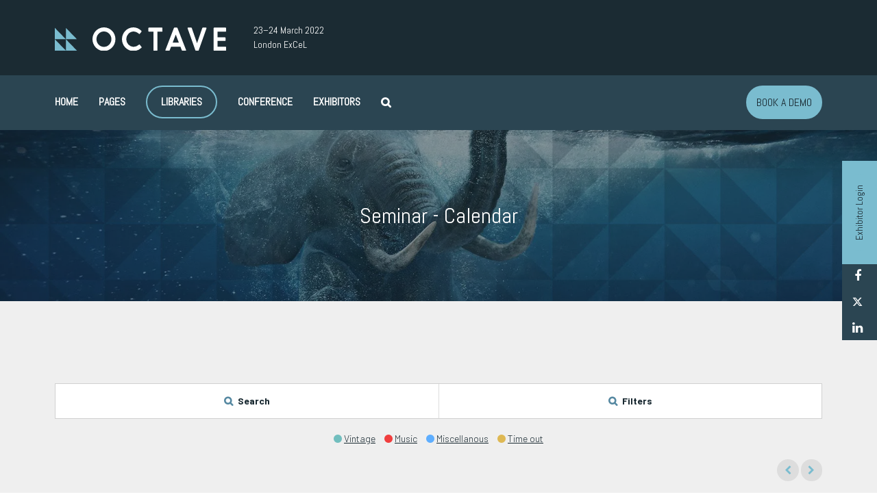

--- FILE ---
content_type: text/html;charset=utf-8
request_url: https://themes.showoff.asp.events/octave-v2/conference/conference/seminars/seminar-calendar
body_size: 17898
content:



	
<!DOCTYPE html>
	<html lang="fr-FR" class="no-js">
		<head>
			<meta http-equiv="Content-Type" content="text/html;charset=utf-8" />
			<title>
				
					Seminar - Calendar - Octave v2
				
			</title>
			<meta name="generator" 	 content="SHOWOFF by ASP.events" />
			<meta name="author" content="">

			
			<meta name="description" content="" />
			<meta name="keywords" content="" />

			<meta name="viewport" content="width=device-width, initial-scale=1.0" />

			
		
		
					<meta property="og:title" content="Seminar&#x20;-&#x20;Calendar" />  
			<meta property="og:site_name" content="Octave&#x20;v2" />  
			<meta property="schema:name" typeof="https://schema.org/WebPage" content="Seminar&#x20;-&#x20;Calendar" />  
			<meta property="og:type" content="article" />  

			<!--
			33A65E1DB18601C51E8C54D95231115E477A848CDB12790A19DCB01E85F55820
			-->
			<base href="https://themes.showoff.asp.events/octave-v2/" > 
	<meta name="robots" content="index, follow" />  
	<link rel="icon" href="https://cdn.asp.events/CLIENT_ASP_Them_32933FC0_5056_B733_49552A1E34E6BB6F/sites/Aperture-v2/media/favicon.ico" type="image/x-icon" />  
	<link rel="canonical" href="https://themes.showoff.asp.events/octave-v2/conference/conference/seminars/seminar-calendar" />  
<style>
.m-seminar-list--table .m-seminar-list__list__items__item__chairpersons__title, .m-seminar-list--table .m-seminar-list__list__items__item__speakers__title, .m-seminar-list--table .m-seminar-list__list__items__item__additional-speakers__title 
{    font-weight: bold!important; }

.stats .panel__body {    display: none!important; }
.stats .panel__icon {    display: none!important; }
.stats .panel { padding: 0px!important; }
.stats { padding: 0px 0px 10px 0px!important; background-color: #7ABCCF!important; }
</style>
	

			
			<link rel="stylesheet" href="https://cdn.asp.events/CLIENT_ASP_Them_32933FC0_5056_B733_49552A1E34E6BB6F/sites/Aperture-v2/media/__theme/css/site.css?v=2038" />

			
			<link href="https://themes.asp.events/_template_expo_aperture_01/includes/fonts/fontawesome/css/font-awesome.min.css" rel="stylesheet">

			
			<script src="https://code.jquery.com/jquery-1.12.4.min.js" integrity="sha256-ZosEbRLbNQzLpnKIkEdrPv7lOy9C27hHQ+Xp8a4MxAQ=" crossorigin="anonymous"></script>

			
			<script src="https://cdn.jsdelivr.net/npm/scriptjs@2.5.7/dist/script.min.js" integrity="sha384-+kbmEGZrjwfGzlYYiLQkgntepLDajw5ZAlz1jvKM4IVPwGH4Z+nbmccUIf9pz1Gq" crossorigin="anonymous"></script>

			
			<script type="text/javascript" src="https://themes.asp.events/_template_expo_aperture_01/includes/javascripts/vendors/svgxuse.js"></script>

			
			<script type="text/javascript" src="https://themes.asp.events/_template_expo_aperture_01/includes/javascripts/animations.js"></script>

			
			<script type="text/javascript" src="https://themes.asp.events/_base/1-1-0/includes/javascripts/dist/essentials.min.js"></script>
			<script type="text/javascript" src="https://themes.asp.events/_template_expo_aperture_01/includes/javascripts/site.js?v=3" ></script>

			
			<script src="https://themes.asp.events/_template_expo_aperture_01/includes/javascripts/accessibility.js"></script>					
			<script type="text/javascript" src="https://themes.asp.events/_base/1-2-0/includes/javascripts/dist/global/accessibility.min.js"></script>

			
				<meta property="og:image" content="Auto"/>
			

			
			
			
				<link href="https://fonts.googleapis.com/css?family=Barlow:300,300i,700,700i" rel="stylesheet">
			
			
				<link href="https://fonts.googleapis.com/css?family=Abel:400,400i,400,400i" rel="stylesheet">
						
			

			
			
		
		
		
			<script>
				$script('https://cdn.asp.events/includes/js/jquery/magnificPopup/jquery.magnific-popup.min.js', function(){ $script('https://cdn.asp.events/includes/js/ASPModal.old.min.js'); });

				jQuery(document).ready(function(){

					jQuery(document).on('click','.js-share-button',showShareDialog);

					function showShareDialog(e)
					{
						e.preventDefault();

						var Site = jQuery(this).attr('data-site');

						if (jQuery(this).attr('data-slug') != '') {
							var PageUrl = jQuery(this).attr('data-slug');
						} else {
							var PageUrl = location.href;
						}

						var contentId = '';
						if (jQuery(this).attr('data-contentId') != '') {
							var contentId = jQuery(this).attr('data-contentId');
						}
						var shareText = jQuery(this).attr('data-shareText');
						var shareTitle = jQuery(this).attr('data-shareTitle');

						jQuery.get
							( '__share/buttons/getShareUrl'
							, { Site:Site , PageUrl:PageUrl , PageTitle:document.title, contentId:contentId, shareText:shareText, shareTitle:shareTitle }
							, redirectToShare
							);
					}

					function redirectToShare(data)
					{
						//open email share in modal
						if(data.ShareTo.indexOf('__share/email') == 0)
							openRemoteModal(data.ShareTo);
						else{

						var popupBlockerChecker = {
									check: function(popup_window){
											var _scope = this;
											if (popup_window) {
													if(/chrome/.test(navigator.userAgent.toLowerCase())){
															setTimeout(function () {
																	_scope._is_popup_blocked(_scope, popup_window);
															 },200);
													}else{
															popup_window.onload = function () {
																	_scope._is_popup_blocked(_scope, popup_window);
															};
													}
											}else{
													_scope._displayError();
											}
									},
									_is_popup_blocked: function(scope, popup_window){
											if ((popup_window.innerHeight > 0)==false){ scope._displayError(); }
									},
									_displayError: function(){
											alert("Popup Blocker is enabled! Please add this site to your exception list.");
									}
							};

							var popup = window.open(data.ShareTo,'_blank','width=800,height=650'); //'width=620,height=440'
							popupBlockerChecker.check(popup);
						}
					}

				});
			</script>
		
	
		</head>




	 
	<body class="body--id-1411 t-default t-default--muted Aperture-v2 ">
		
		
		
		
	
		<a class="s-skip-to-main" href="#main" style="opacity: 0; position: absolute; transform: translateY(-100%);">Skip to main content</a>
		<div class="site">
			<nav class="navigation-mobile js-navigation-clone" data-original="main" data-type="accordion" aria-label="Mobile Main Navigation"></nav>
			
				
    
    
        
	<div class="header-sticky">
		<div class="wrapper">
			
				<div class="header-sticky__branding-dates-location">
					<div class="header-sticky__branding"><div class="panel panel--default panel--id-8706">
			
			
				<div class="panel__header">
					<h4 class="panel__header__title">
						Sticky logo
					</h4>
				</div>
			
			
				<div class="panel__body">
					<p><img alt="Octave" src="https://cdn.asp.events/CLIENT_ASP_Them_32933FC0_5056_B733_49552A1E34E6BB6F/sites/Aperture-v2/media/__theme/logo_octave_white.svg" style="width: 200px; height: 27px;" /></p>

				</div>
			
		</div></div>
					<div class="header-sticky__dates-location"><div class="panel panel--default panel--id-8707">
			
			
			
				<div class="panel__body">
					<p>23&ndash;24 March 2022&nbsp; |&nbsp;&nbsp;London ExCeL</p>

				</div>
			
		</div></div>
				</div>
			
			<div class="header-sticky__navigation-cta">
				<nav class="header-sticky__navigation js-navigation" data-name="main" aria-label="Main Navigation">
					<!--seed:B0438B61B471D8B0A20E43E59B61BF60B3DE34B6-->
	
		
			<ul class="menu menu--dropdown-responsive js-menu menublock" menuid="9">
		
	
	
		<li title="Home" class="menu__item">

		
			<a href="Homepage" target="_self" class="menu__item__link menuitem menuitem--id-206">Home</a>
		

		
		</li>
	
		<li title="Pages" class="menu__item">

		
			<span class="menu__item__link menuitem menuitem--id-207">Pages</span>
		

		
			
			<button class="menu__item__toggle" style="display: none;"><i class="fal fa-chevron-down"></i></button>

			
	
		<ul class="menu--sub-menu menu--sub-menu--level-1">
	
	
		<li title="Example page one" class="menu__item">

		
			<a href="pages/example-page-one" target="_self" class="menu__item__link menuitem menuitem--id-208">Example page one</a>
		

		
		</li>
	
		<li title="Example page two" class="menu__item">

		
			<a href="pages/example-page-two" target="_self" class="menu__item__link menuitem menuitem--id-209">Example page two</a>
		

		
		</li>
	
		<li title="FAQs" class="menu__item">

		
			<a href="pages/faqs" target="_self" class="menu__item__link menuitem menuitem--id-210">FAQs</a>
		

		
		</li>
	
		<li title="Galleries" class="menu__item">

		
			<span class="menu__item__link menuitem menuitem--id-211">Galleries</span>
		

		
			
			<button class="menu__item__toggle" style="display: none;"><i class="fal fa-chevron-down"></i></button>

			
	
		<ul class="menu--sub-menu menu--sub-menu--level-2">
	
	
		<li title="Gallery - Grid" class="menu__item">

		
			<a href="pages/galleries/gallery-grid" target="_self" class="menu__item__link menuitem menuitem--id-212">Gallery - Grid</a>
		

		
		</li>
	
		<li title="Gallery - Masonry" class="menu__item">

		
			<a href="pages/galleries/gallery-masonry" target="_self" class="menu__item__link menuitem menuitem--id-213">Gallery - Masonry</a>
		

		
		</li>
	
	
		</ul>
	


		
		</li>
	
	
		</ul>
	


		
		</li>
	
		<li title="Libraries" class="menu__item menu__item--cta">

		
			<a href="libraries" target="_self" class="menu__item__link menuitem menuitem--id-214">Libraries</a>
		

		
			
			<button class="menu__item__toggle" style="display: none;"><i class="fal fa-chevron-down"></i></button>

			
	
		<ul class="menu--sub-menu menu--sub-menu--level-1">
	
	
		<li title="News" class="menu__item">

		
			<a href="libraries/news" target="_self" class="menu__item__link menuitem menuitem--id-597">News</a>
		

		
			
			<button class="menu__item__toggle" style="display: none;"><i class="fal fa-chevron-down"></i></button>

			
	
		<ul class="menu--sub-menu menu--sub-menu--level-2">
	
	
		<li title="News - Grid" class="menu__item">

		
			<a href="libraries/news/news-grid" target="_self" class="menu__item__link menuitem menuitem--id-216">News - Grid</a>
		

		
		</li>
	
		<li title="News - List" class="menu__item">

		
			<a href="libraries/news/news-list" target="_self" class="menu__item__link menuitem menuitem--id-217">News - List</a>
		

		
		</li>
	
		<li title="News - List simple" class="menu__item">

		
			<a href="libraries/news/news-list-simple" target="_self" class="menu__item__link menuitem menuitem--id-218">News - List simple</a>
		

		
		</li>
	
		<li title="News - Masonry" class="menu__item">

		
			<a href="libraries/news/news-masonry" target="_self" class="menu__item__link menuitem menuitem--id-219">News - Masonry</a>
		

		
		</li>
	
		<li title="News - Overlay" class="menu__item">

		
			<a href="libraries/news/news-overlay" target="_self" class="menu__item__link menuitem menuitem--id-220">News - Overlay</a>
		

		
		</li>
	
		<li title="News - Spotlight" class="menu__item">

		
			<a href="libraries/news/news-spotlight" target="_self" class="menu__item__link menuitem menuitem--id-221">News - Spotlight</a>
		

		
		</li>
	
		<li title="News - Carousel" class="menu__item">

		
			<a href="libraries/news/news-carousel" target="_self" class="menu__item__link menuitem menuitem--id-222">News - Carousel</a>
		

		
		</li>
	
	
		</ul>
	


		
		</li>
	
		<li title="Blogs" class="menu__item">

		
			<a href="libraries/blogs" target="_self" class="menu__item__link menuitem menuitem--id-595">Blogs</a>
		

		
			
			<button class="menu__item__toggle" style="display: none;"><i class="fal fa-chevron-down"></i></button>

			
	
		<ul class="menu--sub-menu menu--sub-menu--level-2">
	
	
		<li title="Blog - Grid" class="menu__item">

		
			<a href="libraries/blogs/blog-grid" target="_self" class="menu__item__link menuitem menuitem--id-224">Blog - Grid</a>
		

		
		</li>
	
		<li title="Blog - List" class="menu__item">

		
			<a href="libraries/blogs/blog-list" target="_self" class="menu__item__link menuitem menuitem--id-225">Blog - List</a>
		

		
		</li>
	
		<li title="Blog - List simple" class="menu__item">

		
			<a href="libraries/blogs/blog-list-simple" target="_self" class="menu__item__link menuitem menuitem--id-226">Blog - List simple</a>
		

		
		</li>
	
		<li title="Blog - Masonry" class="menu__item">

		
			<a href="libraries/blogs/blog-masonry" target="_self" class="menu__item__link menuitem menuitem--id-227">Blog - Masonry</a>
		

		
		</li>
	
		<li title="Blog - Overlay" class="menu__item">

		
			<a href="libraries/blogs/blog-overlay" target="_self" class="menu__item__link menuitem menuitem--id-228">Blog - Overlay</a>
		

		
		</li>
	
		<li title="Blog - Carousel" class="menu__item">

		
			<a href="libraries/blogs/blog-carousel" target="_self" class="menu__item__link menuitem menuitem--id-229">Blog - Carousel</a>
		

		
		</li>
	
	
		</ul>
	


		
		</li>
	
		<li title="Products" class="menu__item menu__item--cta">

		
			<span class="menu__item__link menuitem menuitem--id-230">Products</span>
		

		
			
			<button class="menu__item__toggle" style="display: none;"><i class="fal fa-chevron-down"></i></button>

			
	
		<ul class="menu--sub-menu menu--sub-menu--level-2">
	
	
		<li title="Products - Grid" class="menu__item">

		
			<a href="libraries/products/products-grid" target="_self" class="menu__item__link menuitem menuitem--id-231">Products - Grid</a>
		

		
		</li>
	
		<li title="Products - List" class="menu__item">

		
			<a href="libraries/products/products-list" target="_self" class="menu__item__link menuitem menuitem--id-232">Products - List</a>
		

		
		</li>
	
		<li title="Products - List simple" class="menu__item">

		
			<a href="libraries/products/products-list-simple" target="_self" class="menu__item__link menuitem menuitem--id-233">Products - List simple</a>
		

		
		</li>
	
		<li title="Products - Masonry" class="menu__item">

		
			<a href="libraries/products/products-masonry" target="_self" class="menu__item__link menuitem menuitem--id-234">Products - Masonry</a>
		

		
		</li>
	
		<li title="Products - Overlay" class="menu__item">

		
			<a href="libraries/products/products-overlay" target="_self" class="menu__item__link menuitem menuitem--id-235">Products - Overlay</a>
		

		
		</li>
	
		<li title="Products - Carousel" class="menu__item">

		
			<a href="libraries/products/products-carousel" target="_self" class="menu__item__link menuitem menuitem--id-236">Products - Carousel</a>
		

		
		</li>
	
	
		</ul>
	


		
		</li>
	
		<li title="Videos" class="menu__item">

		
			<a href="libraries/videos" target="_self" class="menu__item__link menuitem menuitem--id-596">Videos</a>
		

		
			
			<button class="menu__item__toggle" style="display: none;"><i class="fal fa-chevron-down"></i></button>

			
	
		<ul class="menu--sub-menu menu--sub-menu--level-2">
	
	
		<li title="Video - Grid" class="menu__item">

		
			<a href="libraries/videos/videos-grid" target="_self" class="menu__item__link menuitem menuitem--id-238">Video - Grid</a>
		

		
		</li>
	
		<li title="Video - List simple" class="menu__item">

		
			<a href="libraries/videos/videos-list-simple" target="_self" class="menu__item__link menuitem menuitem--id-239">Video - List simple</a>
		

		
		</li>
	
		<li title="Video - Carousel" class="menu__item">

		
			<a href="libraries/videos/videos-carousel" target="_self" class="menu__item__link menuitem menuitem--id-240">Video - Carousel</a>
		

		
		</li>
	
	
		</ul>
	


		
		</li>
	
		<li title="Brochures" class="menu__item">

		
			<span class="menu__item__link menuitem menuitem--id-241">Brochures</span>
		

		
			
			<button class="menu__item__toggle" style="display: none;"><i class="fal fa-chevron-down"></i></button>

			
	
		<ul class="menu--sub-menu menu--sub-menu--level-2">
	
	
		<li title="Brochures - Grid" class="menu__item">

		
			<a href="libraries/brochures/brochures-grid" target="_self" class="menu__item__link menuitem menuitem--id-242">Brochures - Grid</a>
		

		
		</li>
	
		<li title="Brochures - List" class="menu__item">

		
			<a href="libraries/brochures/brochure-list" target="_self" class="menu__item__link menuitem menuitem--id-243">Brochures - List</a>
		

		
		</li>
	
		<li title="Brochures - List simple" class="menu__item">

		
			<a href="libraries/brochures/brochure-list-simple" target="_self" class="menu__item__link menuitem menuitem--id-244">Brochures - List simple</a>
		

		
		</li>
	
		<li title="Brochures - Carousel" class="menu__item">

		
			<a href="libraries/brochures/brochures-carousel" target="_self" class="menu__item__link menuitem menuitem--id-245">Brochures - Carousel</a>
		

		
		</li>
	
	
		</ul>
	


		
		</li>
	
		<li title="Sponsors" class="menu__item">

		
			<span class="menu__item__link menuitem menuitem--id-246">Sponsors</span>
		

		
			
			<button class="menu__item__toggle" style="display: none;"><i class="fal fa-chevron-down"></i></button>

			
	
		<ul class="menu--sub-menu menu--sub-menu--level-2">
	
	
		<li title="Sponsors - Grid" class="menu__item">

		
			<a href="libraries/sponsors/sponsors-grid" target="_self" class="menu__item__link menuitem menuitem--id-247">Sponsors - Grid</a>
		

		
		</li>
	
		<li title="Sponsors - List simple" class="menu__item">

		
			<a href="libraries/sponsors/sponsors-list" target="_self" class="menu__item__link menuitem menuitem--id-248">Sponsors - List simple</a>
		

		
		</li>
	
		<li title="Sponsors - Carousel" class="menu__item">

		
			<a href="libraries/sponsors/sponsors-carousel" target="_self" class="menu__item__link menuitem menuitem--id-249">Sponsors - Carousel</a>
		

		
		</li>
	
	
		</ul>
	


		
		</li>
	
	
		</ul>
	


		
		</li>
	
		<li title="Conference" class="menu__item">

		
			<span class="menu__item__link menuitem menuitem--id-250">Conference</span>
		

		
			
			<button class="menu__item__toggle" style="display: none;"><i class="fal fa-chevron-down"></i></button>

			
	
		<ul class="menu--sub-menu menu--sub-menu--level-1">
	
	
		<li title="Seminars" class="menu__item">

		
			<span class="menu__item__link menuitem menuitem--id-251">Seminars</span>
		

		
			
			<button class="menu__item__toggle" style="display: none;"><i class="fal fa-chevron-down"></i></button>

			
	
		<ul class="menu--sub-menu menu--sub-menu--level-2">
	
	
		<li title="Seminar - Table" class="menu__item">

		
			<a href="conference/conference/seminars/seminar-table" target="_self" class="menu__item__link menuitem menuitem--id-252">Seminar - Table</a>
		

		
		</li>
	
		<li title="Seminar - Calendar" class="is-active menu__item">

		
			<a href="conference/conference/seminars/seminar-calendar" target="_self" class="is-active menu__item__link menuitem menuitem--id-253">Seminar - Calendar</a>
		

		
		</li>
	
		<li title="Seminar - Columns" class="menu__item">

		
			<a href="conference/conference/seminars/seminar-columns" target="_self" class="menu__item__link menuitem menuitem--id-254">Seminar - Columns</a>
		

		
		</li>
	
		<li title="Seminar - Masonry" class="menu__item">

		
			<a href="conference/conference/seminars/seminars-masonry" target="_self" class="menu__item__link menuitem menuitem--id-255">Seminar - Masonry</a>
		

		
		</li>
	
		<li title="Seminar - Timeline" class="menu__item">

		
			<a href="conference/conference/seminars/seminar-timeline" target="_self" class="menu__item__link menuitem menuitem--id-256">Seminar - Timeline</a>
		

		
		</li>
	
	
		</ul>
	


		
		</li>
	
		<li title="Speakers" class="menu__item">

		
			<span class="menu__item__link menuitem menuitem--id-257">Speakers</span>
		

		
			
			<button class="menu__item__toggle" style="display: none;"><i class="fal fa-chevron-down"></i></button>

			
	
		<ul class="menu--sub-menu menu--sub-menu--level-2">
	
	
		<li title="Speakers - Grid - Circles" class="menu__item">

		
			<a href="conference/conference/speakers/conference/speakers/speakers-" target="_self" class="menu__item__link menuitem menuitem--id-258">Speakers - Grid - Circles</a>
		

		
		</li>
	
		<li title="Speakers - Grid - Square" class="menu__item">

		
			<a href="conference/conference/speakers/speakers-grid-squares" target="_self" class="menu__item__link menuitem menuitem--id-259">Speakers - Grid - Square</a>
		

		
		</li>
	
		<li title="Speakers - Carousel - Circles" class="menu__item">

		
			<a href="conference/conference/speakers/speakers-carousel-circles" target="_self" class="menu__item__link menuitem menuitem--id-260">Speakers - Carousel - Circles</a>
		

		
		</li>
	
		<li title="Speakers - Carousel - Squares" class="menu__item">

		
			<a href="conference/conference/speakers/speakers-carousel-squares" target="_self" class="menu__item__link menuitem menuitem--id-261">Speakers - Carousel - Squares</a>
		

		
		</li>
	
	
		</ul>
	


		
		</li>
	
	
		</ul>
	


		
		</li>
	
		<li title="Exhibitors" class="menu__item">

		
			<span class="menu__item__link menuitem menuitem--id-262">Exhibitors</span>
		

		
			
			<button class="menu__item__toggle" style="display: none;"><i class="fal fa-chevron-down"></i></button>

			
	
		<ul class="menu--sub-menu menu--sub-menu--level-1">
	
	
		<li title="Exhibitors - Grid" class="menu__item">

		
			<a href="exhibitors/exhibitors-grid" target="_self" class="menu__item__link menuitem menuitem--id-263">Exhibitors - Grid</a>
		

		
		</li>
	
		<li title="Exhibitors - Grouped by letter" class="menu__item">

		
			<a href="exhibitors/exhibitors-grouped-by-letter" target="_self" class="menu__item__link menuitem menuitem--id-264">Exhibitors - Grouped by letter</a>
		

		
		</li>
	
		<li title="Exhibitors - List" class="menu__item">

		
			<a href="exhibitors/exhibitors-list" target="_self" class="menu__item__link menuitem menuitem--id-265">Exhibitors - List</a>
		

		
		</li>
	
		<li title="Exhibitors - List detailed" class="menu__item">

		
			<a href="exhibitors/exhibitors-list-detailed" target="_self" class="menu__item__link menuitem menuitem--id-266">Exhibitors - List detailed</a>
		

		
		</li>
	
		<li title="Exhibitors - Carousel" class="menu__item">

		
			<a href="exhibitors/exhibitors-carousel" target="_self" class="menu__item__link menuitem menuitem--id-267">Exhibitors - Carousel</a>
		

		
		</li>
	
	
		</ul>
	


		
		</li>
	
		<li title="Search" class="menu__item menu__item--search js-search-trigger">

		
			<a href="http://searchToggle" target="_blank" class="menu__item__link menuitem menuitem--id-268">Search</a>
		

		
		</li>
	
	
		
			</ul>
		
	


				</nav>
				<div class="header-sticky__cta"><div class="panel panel--default panel--id-1394">
			
			
			
				<div class="panel__body">
					<ul> 
 <li><a href="Homepage/book-a-demo" target="_self" title="Homepage/book-a-demo">Book a demo</a></li> 
</ul>
				</div>
			
		</div></div>
			</div>			
		</div>
	</div>	

    
    
	<header class="header header__style-2">
		<div class="wrapper">
			<div class="header__branding"><div class="panel panel--default panel--id-1367">
			
			
			
				<div class="panel__body">
					<img alt="Octave" src="https://cdn.asp.events/CLIENT_ASP_Them_32933FC0_5056_B733_49552A1E34E6BB6F/sites/Aperture-v2/media/__theme/logo_octave_white.svg" style="width: 250px; margin-top: 10px;" />
				</div>
			
		</div></div>
			<div class="header__dates-location"><div class="panel panel--default panel--id-1365">
			
			
			
				<div class="panel__body">
					<p>23&ndash;24 March 2022<br />
London ExCeL</p>

				</div>
			
		</div></div>
			
			
						
			<div class="header__links-social">
				<div class="header__social"><div class="panel panel--default panel--id-1366">
			
			
			
				<div class="panel__body">
					<ul class="ck-social-icons"> 
 <li><a href="http://linkedin.com" target="_blank" title="http://linkedin.com">LinkedIn</a></li> 
 <li><a href="http://twitter.com" target="_blank" title="http://twitter.com">Twitter</a></li> 
 <li><a href="http://facebook.com" target="_blank" title="http://facebook.com">Facebook</a></li> 
</ul>
				</div>
			
		</div></div>
				<div class="header__links"><div class="panel panel--default panel--id-1369">
			
			
			
				<div class="panel__body">
					<p><a href="undefined" target="_blank" title="undefined">Exhibitor Login</a></p>

				</div>
			
		</div></div>				
			</div>
		</div>
	</header>


			
				
	
		<nav class="navigation js-navigation" data-name="main" aria-label="Main Navigation">
			<div class="wrapper">
				<div class="navigation__menu">
					<!--seed:B0438B61B471D8B0A20E43E59B61BF60B3DE34B6-->
	
		
			<ul class="menu menu--dropdown-responsive js-menu menublock" menuid="9">
		
	
	
		<li title="Home" class="menu__item">

		
			<a href="Homepage" target="_self" class="menu__item__link menuitem menuitem--id-206">Home</a>
		

		
		</li>
	
		<li title="Pages" class="menu__item">

		
			<span class="menu__item__link menuitem menuitem--id-207">Pages</span>
		

		
			
			<button class="menu__item__toggle" style="display: none;"><i class="fal fa-chevron-down"></i></button>

			
	
		<ul class="menu--sub-menu menu--sub-menu--level-1">
	
	
		<li title="Example page one" class="menu__item">

		
			<a href="pages/example-page-one" target="_self" class="menu__item__link menuitem menuitem--id-208">Example page one</a>
		

		
		</li>
	
		<li title="Example page two" class="menu__item">

		
			<a href="pages/example-page-two" target="_self" class="menu__item__link menuitem menuitem--id-209">Example page two</a>
		

		
		</li>
	
		<li title="FAQs" class="menu__item">

		
			<a href="pages/faqs" target="_self" class="menu__item__link menuitem menuitem--id-210">FAQs</a>
		

		
		</li>
	
		<li title="Galleries" class="menu__item">

		
			<span class="menu__item__link menuitem menuitem--id-211">Galleries</span>
		

		
			
			<button class="menu__item__toggle" style="display: none;"><i class="fal fa-chevron-down"></i></button>

			
	
		<ul class="menu--sub-menu menu--sub-menu--level-2">
	
	
		<li title="Gallery - Grid" class="menu__item">

		
			<a href="pages/galleries/gallery-grid" target="_self" class="menu__item__link menuitem menuitem--id-212">Gallery - Grid</a>
		

		
		</li>
	
		<li title="Gallery - Masonry" class="menu__item">

		
			<a href="pages/galleries/gallery-masonry" target="_self" class="menu__item__link menuitem menuitem--id-213">Gallery - Masonry</a>
		

		
		</li>
	
	
		</ul>
	


		
		</li>
	
	
		</ul>
	


		
		</li>
	
		<li title="Libraries" class="menu__item menu__item--cta">

		
			<a href="libraries" target="_self" class="menu__item__link menuitem menuitem--id-214">Libraries</a>
		

		
			
			<button class="menu__item__toggle" style="display: none;"><i class="fal fa-chevron-down"></i></button>

			
	
		<ul class="menu--sub-menu menu--sub-menu--level-1">
	
	
		<li title="News" class="menu__item">

		
			<a href="libraries/news" target="_self" class="menu__item__link menuitem menuitem--id-597">News</a>
		

		
			
			<button class="menu__item__toggle" style="display: none;"><i class="fal fa-chevron-down"></i></button>

			
	
		<ul class="menu--sub-menu menu--sub-menu--level-2">
	
	
		<li title="News - Grid" class="menu__item">

		
			<a href="libraries/news/news-grid" target="_self" class="menu__item__link menuitem menuitem--id-216">News - Grid</a>
		

		
		</li>
	
		<li title="News - List" class="menu__item">

		
			<a href="libraries/news/news-list" target="_self" class="menu__item__link menuitem menuitem--id-217">News - List</a>
		

		
		</li>
	
		<li title="News - List simple" class="menu__item">

		
			<a href="libraries/news/news-list-simple" target="_self" class="menu__item__link menuitem menuitem--id-218">News - List simple</a>
		

		
		</li>
	
		<li title="News - Masonry" class="menu__item">

		
			<a href="libraries/news/news-masonry" target="_self" class="menu__item__link menuitem menuitem--id-219">News - Masonry</a>
		

		
		</li>
	
		<li title="News - Overlay" class="menu__item">

		
			<a href="libraries/news/news-overlay" target="_self" class="menu__item__link menuitem menuitem--id-220">News - Overlay</a>
		

		
		</li>
	
		<li title="News - Spotlight" class="menu__item">

		
			<a href="libraries/news/news-spotlight" target="_self" class="menu__item__link menuitem menuitem--id-221">News - Spotlight</a>
		

		
		</li>
	
		<li title="News - Carousel" class="menu__item">

		
			<a href="libraries/news/news-carousel" target="_self" class="menu__item__link menuitem menuitem--id-222">News - Carousel</a>
		

		
		</li>
	
	
		</ul>
	


		
		</li>
	
		<li title="Blogs" class="menu__item">

		
			<a href="libraries/blogs" target="_self" class="menu__item__link menuitem menuitem--id-595">Blogs</a>
		

		
			
			<button class="menu__item__toggle" style="display: none;"><i class="fal fa-chevron-down"></i></button>

			
	
		<ul class="menu--sub-menu menu--sub-menu--level-2">
	
	
		<li title="Blog - Grid" class="menu__item">

		
			<a href="libraries/blogs/blog-grid" target="_self" class="menu__item__link menuitem menuitem--id-224">Blog - Grid</a>
		

		
		</li>
	
		<li title="Blog - List" class="menu__item">

		
			<a href="libraries/blogs/blog-list" target="_self" class="menu__item__link menuitem menuitem--id-225">Blog - List</a>
		

		
		</li>
	
		<li title="Blog - List simple" class="menu__item">

		
			<a href="libraries/blogs/blog-list-simple" target="_self" class="menu__item__link menuitem menuitem--id-226">Blog - List simple</a>
		

		
		</li>
	
		<li title="Blog - Masonry" class="menu__item">

		
			<a href="libraries/blogs/blog-masonry" target="_self" class="menu__item__link menuitem menuitem--id-227">Blog - Masonry</a>
		

		
		</li>
	
		<li title="Blog - Overlay" class="menu__item">

		
			<a href="libraries/blogs/blog-overlay" target="_self" class="menu__item__link menuitem menuitem--id-228">Blog - Overlay</a>
		

		
		</li>
	
		<li title="Blog - Carousel" class="menu__item">

		
			<a href="libraries/blogs/blog-carousel" target="_self" class="menu__item__link menuitem menuitem--id-229">Blog - Carousel</a>
		

		
		</li>
	
	
		</ul>
	


		
		</li>
	
		<li title="Products" class="menu__item menu__item--cta">

		
			<span class="menu__item__link menuitem menuitem--id-230">Products</span>
		

		
			
			<button class="menu__item__toggle" style="display: none;"><i class="fal fa-chevron-down"></i></button>

			
	
		<ul class="menu--sub-menu menu--sub-menu--level-2">
	
	
		<li title="Products - Grid" class="menu__item">

		
			<a href="libraries/products/products-grid" target="_self" class="menu__item__link menuitem menuitem--id-231">Products - Grid</a>
		

		
		</li>
	
		<li title="Products - List" class="menu__item">

		
			<a href="libraries/products/products-list" target="_self" class="menu__item__link menuitem menuitem--id-232">Products - List</a>
		

		
		</li>
	
		<li title="Products - List simple" class="menu__item">

		
			<a href="libraries/products/products-list-simple" target="_self" class="menu__item__link menuitem menuitem--id-233">Products - List simple</a>
		

		
		</li>
	
		<li title="Products - Masonry" class="menu__item">

		
			<a href="libraries/products/products-masonry" target="_self" class="menu__item__link menuitem menuitem--id-234">Products - Masonry</a>
		

		
		</li>
	
		<li title="Products - Overlay" class="menu__item">

		
			<a href="libraries/products/products-overlay" target="_self" class="menu__item__link menuitem menuitem--id-235">Products - Overlay</a>
		

		
		</li>
	
		<li title="Products - Carousel" class="menu__item">

		
			<a href="libraries/products/products-carousel" target="_self" class="menu__item__link menuitem menuitem--id-236">Products - Carousel</a>
		

		
		</li>
	
	
		</ul>
	


		
		</li>
	
		<li title="Videos" class="menu__item">

		
			<a href="libraries/videos" target="_self" class="menu__item__link menuitem menuitem--id-596">Videos</a>
		

		
			
			<button class="menu__item__toggle" style="display: none;"><i class="fal fa-chevron-down"></i></button>

			
	
		<ul class="menu--sub-menu menu--sub-menu--level-2">
	
	
		<li title="Video - Grid" class="menu__item">

		
			<a href="libraries/videos/videos-grid" target="_self" class="menu__item__link menuitem menuitem--id-238">Video - Grid</a>
		

		
		</li>
	
		<li title="Video - List simple" class="menu__item">

		
			<a href="libraries/videos/videos-list-simple" target="_self" class="menu__item__link menuitem menuitem--id-239">Video - List simple</a>
		

		
		</li>
	
		<li title="Video - Carousel" class="menu__item">

		
			<a href="libraries/videos/videos-carousel" target="_self" class="menu__item__link menuitem menuitem--id-240">Video - Carousel</a>
		

		
		</li>
	
	
		</ul>
	


		
		</li>
	
		<li title="Brochures" class="menu__item">

		
			<span class="menu__item__link menuitem menuitem--id-241">Brochures</span>
		

		
			
			<button class="menu__item__toggle" style="display: none;"><i class="fal fa-chevron-down"></i></button>

			
	
		<ul class="menu--sub-menu menu--sub-menu--level-2">
	
	
		<li title="Brochures - Grid" class="menu__item">

		
			<a href="libraries/brochures/brochures-grid" target="_self" class="menu__item__link menuitem menuitem--id-242">Brochures - Grid</a>
		

		
		</li>
	
		<li title="Brochures - List" class="menu__item">

		
			<a href="libraries/brochures/brochure-list" target="_self" class="menu__item__link menuitem menuitem--id-243">Brochures - List</a>
		

		
		</li>
	
		<li title="Brochures - List simple" class="menu__item">

		
			<a href="libraries/brochures/brochure-list-simple" target="_self" class="menu__item__link menuitem menuitem--id-244">Brochures - List simple</a>
		

		
		</li>
	
		<li title="Brochures - Carousel" class="menu__item">

		
			<a href="libraries/brochures/brochures-carousel" target="_self" class="menu__item__link menuitem menuitem--id-245">Brochures - Carousel</a>
		

		
		</li>
	
	
		</ul>
	


		
		</li>
	
		<li title="Sponsors" class="menu__item">

		
			<span class="menu__item__link menuitem menuitem--id-246">Sponsors</span>
		

		
			
			<button class="menu__item__toggle" style="display: none;"><i class="fal fa-chevron-down"></i></button>

			
	
		<ul class="menu--sub-menu menu--sub-menu--level-2">
	
	
		<li title="Sponsors - Grid" class="menu__item">

		
			<a href="libraries/sponsors/sponsors-grid" target="_self" class="menu__item__link menuitem menuitem--id-247">Sponsors - Grid</a>
		

		
		</li>
	
		<li title="Sponsors - List simple" class="menu__item">

		
			<a href="libraries/sponsors/sponsors-list" target="_self" class="menu__item__link menuitem menuitem--id-248">Sponsors - List simple</a>
		

		
		</li>
	
		<li title="Sponsors - Carousel" class="menu__item">

		
			<a href="libraries/sponsors/sponsors-carousel" target="_self" class="menu__item__link menuitem menuitem--id-249">Sponsors - Carousel</a>
		

		
		</li>
	
	
		</ul>
	


		
		</li>
	
	
		</ul>
	


		
		</li>
	
		<li title="Conference" class="menu__item">

		
			<span class="menu__item__link menuitem menuitem--id-250">Conference</span>
		

		
			
			<button class="menu__item__toggle" style="display: none;"><i class="fal fa-chevron-down"></i></button>

			
	
		<ul class="menu--sub-menu menu--sub-menu--level-1">
	
	
		<li title="Seminars" class="menu__item">

		
			<span class="menu__item__link menuitem menuitem--id-251">Seminars</span>
		

		
			
			<button class="menu__item__toggle" style="display: none;"><i class="fal fa-chevron-down"></i></button>

			
	
		<ul class="menu--sub-menu menu--sub-menu--level-2">
	
	
		<li title="Seminar - Table" class="menu__item">

		
			<a href="conference/conference/seminars/seminar-table" target="_self" class="menu__item__link menuitem menuitem--id-252">Seminar - Table</a>
		

		
		</li>
	
		<li title="Seminar - Calendar" class="is-active menu__item">

		
			<a href="conference/conference/seminars/seminar-calendar" target="_self" class="is-active menu__item__link menuitem menuitem--id-253">Seminar - Calendar</a>
		

		
		</li>
	
		<li title="Seminar - Columns" class="menu__item">

		
			<a href="conference/conference/seminars/seminar-columns" target="_self" class="menu__item__link menuitem menuitem--id-254">Seminar - Columns</a>
		

		
		</li>
	
		<li title="Seminar - Masonry" class="menu__item">

		
			<a href="conference/conference/seminars/seminars-masonry" target="_self" class="menu__item__link menuitem menuitem--id-255">Seminar - Masonry</a>
		

		
		</li>
	
		<li title="Seminar - Timeline" class="menu__item">

		
			<a href="conference/conference/seminars/seminar-timeline" target="_self" class="menu__item__link menuitem menuitem--id-256">Seminar - Timeline</a>
		

		
		</li>
	
	
		</ul>
	


		
		</li>
	
		<li title="Speakers" class="menu__item">

		
			<span class="menu__item__link menuitem menuitem--id-257">Speakers</span>
		

		
			
			<button class="menu__item__toggle" style="display: none;"><i class="fal fa-chevron-down"></i></button>

			
	
		<ul class="menu--sub-menu menu--sub-menu--level-2">
	
	
		<li title="Speakers - Grid - Circles" class="menu__item">

		
			<a href="conference/conference/speakers/conference/speakers/speakers-" target="_self" class="menu__item__link menuitem menuitem--id-258">Speakers - Grid - Circles</a>
		

		
		</li>
	
		<li title="Speakers - Grid - Square" class="menu__item">

		
			<a href="conference/conference/speakers/speakers-grid-squares" target="_self" class="menu__item__link menuitem menuitem--id-259">Speakers - Grid - Square</a>
		

		
		</li>
	
		<li title="Speakers - Carousel - Circles" class="menu__item">

		
			<a href="conference/conference/speakers/speakers-carousel-circles" target="_self" class="menu__item__link menuitem menuitem--id-260">Speakers - Carousel - Circles</a>
		

		
		</li>
	
		<li title="Speakers - Carousel - Squares" class="menu__item">

		
			<a href="conference/conference/speakers/speakers-carousel-squares" target="_self" class="menu__item__link menuitem menuitem--id-261">Speakers - Carousel - Squares</a>
		

		
		</li>
	
	
		</ul>
	


		
		</li>
	
	
		</ul>
	


		
		</li>
	
		<li title="Exhibitors" class="menu__item">

		
			<span class="menu__item__link menuitem menuitem--id-262">Exhibitors</span>
		

		
			
			<button class="menu__item__toggle" style="display: none;"><i class="fal fa-chevron-down"></i></button>

			
	
		<ul class="menu--sub-menu menu--sub-menu--level-1">
	
	
		<li title="Exhibitors - Grid" class="menu__item">

		
			<a href="exhibitors/exhibitors-grid" target="_self" class="menu__item__link menuitem menuitem--id-263">Exhibitors - Grid</a>
		

		
		</li>
	
		<li title="Exhibitors - Grouped by letter" class="menu__item">

		
			<a href="exhibitors/exhibitors-grouped-by-letter" target="_self" class="menu__item__link menuitem menuitem--id-264">Exhibitors - Grouped by letter</a>
		

		
		</li>
	
		<li title="Exhibitors - List" class="menu__item">

		
			<a href="exhibitors/exhibitors-list" target="_self" class="menu__item__link menuitem menuitem--id-265">Exhibitors - List</a>
		

		
		</li>
	
		<li title="Exhibitors - List detailed" class="menu__item">

		
			<a href="exhibitors/exhibitors-list-detailed" target="_self" class="menu__item__link menuitem menuitem--id-266">Exhibitors - List detailed</a>
		

		
		</li>
	
		<li title="Exhibitors - Carousel" class="menu__item">

		
			<a href="exhibitors/exhibitors-carousel" target="_self" class="menu__item__link menuitem menuitem--id-267">Exhibitors - Carousel</a>
		

		
		</li>
	
	
		</ul>
	


		
		</li>
	
		<li title="Search" class="menu__item menu__item--search js-search-trigger">

		
			<a href="http://searchToggle" target="_blank" class="menu__item__link menuitem menuitem--id-268">Search</a>
		

		
		</li>
	
	
		
			</ul>
		
	


				</div>
				<div class="navigation__cta"><div class="panel panel--default panel--id-1394">
			
			
			
				<div class="panel__body">
					<ul> 
 <li><a href="Homepage/book-a-demo" target="_self" title="Homepage/book-a-demo">Book a demo</a></li> 
</ul>
				</div>
			
		</div></div>
				
			</div>
		</nav>
	

			
				
	
	

	
		
			
		
				<div class="page-title ">
				
					

					
					 
						<h1 class="page-title__title">Seminar - Calendar</h1>
					
					<div class="page-title__image">
						<div class="panel panel--default panel--id-1402">
			
			
			
				<div class="panel__body">
					<p><img alt="Image" src="https://cdn.asp.events/CLIENT_ASP_Them_32933FC0_5056_B733_49552A1E34E6BB6F/sites/Aperture-v2/media/_sample/hero/image_octave_slider.jpg" style="width: 1800px; height: 873px;" /></p>

				</div>
			
		</div>
					</div>
				</div>
				
			
	
	
	<div class="content" id="main">
		
	
	
		
		
		
	

	<main class="content__main">
		
			<div class="content__main__header">
				<h1 class="content__main__header__title">
					Seminar - Calendar
				</h1>
			</div>
		

		
		<div class="content__main__body">
			
				
		
		
	<div class="section section--one-column section--id-1"> 
 <div class="section__body"> 
  <div class="section__body__article section__body__article--id-1"> 
   <article class="article article--default"> 
    <div class="article__header-body"> 
     <div class="article__body"> 
      <div class="js-library-list-outer" searchgroup="9DC38616-seminar-programme">
       <script type="text/javascript">$script('https://cdn.asp.events/includes/js/librarysearch.js');$script('https://cdn.asp.events/includes/js/jquery/magnificPopup/jquery.magnific-popup.min.js', function(){ $script('https://cdn.asp.events/includes/js/ASPModal.old.min.js'); });</script>
       <div class="js-librarylistwrapper" data-totalcount="41" data-librarytitle="Seminar Programme"> 
        <div class="m-seminar-list m-seminar-list--calendar m-seminar-list--calendar-id-5798" data-calendar-id="5798"> 
         <div class="m-seminar-list__loading"> 
          <div class="p-loader p-loader--overlay js-w-library-loading" searchgroup="9DC38616-seminar-programme"> 
           <span class="p-loader__icon"></span> 
           <span class="p-loader__text">Loading</span> 
          </div> 
         </div> 
         <div class="m-seminar-list__search"> 
          <div class="w-library-search" data-cachestatic="0"> 
           <div class="w-library-search__form"> 
            <form id="librarysearchform" name="librarysearchform" action="seminar-programme" class="" searchgroup="9DC38616-seminar-programme" autosubmit="true" method="post"> 
             <input type="hidden" name="ownerid" id="ownerid" />
             <input type="hidden" name="sortby" value="customfield_843 asc" id="sortby" />
             <input type="hidden" name="azletter" id="azletter" />
             <input type="hidden" name="page" value="1" id="page" /> 
             <div class="w-library-search__toolbar"> 
              <div class="w-library-search__toolbar__menu"> 
               <a href="javascript:return false;" class="w-library-search__toolbar__menu__item w-library-search__toolbar__menu__item--keyword js-w-library-search-trigger" data-target="js-library-search-keyword">Search</a> 
               <a href="javascript:return false;" class="w-library-search__toolbar__menu__item w-library-search__toolbar__menu__item--keyword js-w-library-search-trigger" data-target="js-library-search-filters">Filters</a> 
              </div> 
             </div> 
             <div class="w-library-search__options"> 
              <div class="w-library-search__keyword w-library-search__keyword js-library-search-keyword"> 
               <div class="p-form__group form__group">
                <div class="p-form__group__controls form__group__controls">
                 <input type="text" name="searchTerm" placeholder="Search..." id="searchTerm" />
                </div>
               </div> 
               <div class="p-form__group form__group">
                <div class="p-form__group__controls form__group__controls">
                 <button type="submit" class="button w-library-search__submit js-searchformsubmit w-library-search__submit" searchgroup="9DC38616-seminar-programme">Search</button>
                </div>
               </div> 
              </div> 
              <div class="w-library-search__filters js-library-search-filters"> 
               <ul class="w-library-search__filters__list"> 
                <li class="w-library-search__filters__filter w-library-search__filters__filter--LOCATION"> 
                 <div class="w-library-search__filters__filter__title">
                   Location 
                 </div> 
                 <div class="w-library-search__filters__filter__options"> 
                  <div class="p-form__group form__group">
                   <div class="p-form__group__controls form__group__controls p-form__group__controls--checkbox-radio-group form__group__controls--checkbox-radio-group">
                    <div class="p-form__group__controls__column p-form__group__controls__column--size_1 p-form__group__controls__column--1_1">
                     <label><input type="checkbox" name="filters.LOCATION" value="13" class="js-filter-checkbox" /><span class="after">Shangri-La (10)</span></label>
                     <label><input type="checkbox" name="filters.LOCATION" value="14" class="js-filter-checkbox" /><span class="after">Strawberry room (10)</span></label>
                     <label><input type="checkbox" name="filters.LOCATION" value="15" class="js-filter-checkbox" /><span class="after">Woodstock Stage (10)</span></label>
                     <label><input type="checkbox" name="filters.LOCATION" value="16" class="js-filter-checkbox" /><span class="after">Orange Sound Room (11)</span></label>
                    </div>
                   </div>
                  </div> 
                 </div> </li> 
                <li class="w-library-search__filters__filter w-library-search__filters__filter--DATE"> 
                 <div class="w-library-search__filters__filter__title">
                   Date 
                 </div> 
                 <div class="w-library-search__filters__filter__options"> 
                  <div class="p-form__group form__group">
                   <div class="p-form__group__controls form__group__controls p-form__group__controls--checkbox-radio-group form__group__controls--checkbox-radio-group">
                    <div class="p-form__group__controls__column p-form__group__controls__column--size_1 p-form__group__controls__column--1_1">
                     <label><input type="checkbox" name="filters.DATE" value="12-May-2017" class="js-filter-checkbox" /><span class="after">12 mai 2017 (15)</span></label>
                     <label><input type="checkbox" name="filters.DATE" value="13-May-2017" class="js-filter-checkbox" /><span class="after">13 mai 2017 (13)</span></label>
                     <label><input type="checkbox" name="filters.DATE" value="14-May-2017" class="js-filter-checkbox" /><span class="after">14 mai 2017 (13)</span></label>
                    </div>
                   </div>
                  </div> 
                 </div> </li> 
                <li class="w-library-search__filters__filter w-library-search__filters__filter--STREAM"> 
                 <div class="w-library-search__filters__filter__title">
                   Stream 
                 </div> 
                 <div class="w-library-search__filters__filter__options"> 
                  <div class="p-form__group form__group">
                   <div class="p-form__group__controls form__group__controls p-form__group__controls--checkbox-radio-group form__group__controls--checkbox-radio-group">
                    <div class="p-form__group__controls__column p-form__group__controls__column--size_1 p-form__group__controls__column--1_1">
                     <label><input type="checkbox" name="filters.STREAM" value="vintage-1" class="js-filter-checkbox" /><span class="after">Vintage (13)</span></label>
                     <label><input type="checkbox" name="filters.STREAM" value="music-1" class="js-filter-checkbox" /><span class="after">Music (11)</span></label>
                     <label><input type="checkbox" name="filters.STREAM" value="miscellanous-1" class="js-filter-checkbox" /><span class="after">Miscellanous (6)</span></label>
                     <label><input type="checkbox" name="filters.STREAM" value="time-out-1" class="js-filter-checkbox" /><span class="after">Time out (5)</span></label>
                    </div>
                   </div>
                  </div> 
                 </div> </li> 
               </ul> 
              </div> 
              <div class="p-form__group form__group">
               <div class="p-form__group__controls form__group__controls">
                <button type="submit" class="button w-library-search__submit js-searchformsubmit w-library-search__submit" searchgroup="9DC38616-seminar-programme">Search</button>
               </div>
              </div> 
             </div> 
            </form> 
           </div> 
           <div class="w-library-search__noresults js-w-library-search-noresults" searchgroup="9DC38616-seminar-programme">
             We're sorry, but we couldn't find any results that match your search criteria. Please try again with different keywords or filters. 
           </div> 
           <div class="w-library-search__loading js-w-library-search-loading" searchgroup="9DC38616-seminar-programme"> 
            <div class="loader"> 
             <span class="loader__icon"></span> 
             <span class="loader__text">Loading</span> 
            </div> 
           </div> 
          </div> 
         </div> 
         <div class="m-seminar-list__summary"> 
          <div class="js-library-summary" searchgroup="9DC38616-seminar-programme" data-cachestatic="0"> 
          </div> 
         </div> 
         <div class="m-seminar-list__streams"> 
          <script>
			if ( typeof __filterStream === 'undefined' )
			{
				__filterStream = function (ClickedStream, SearchGroup)
				{
					ClickedStream = encodeURI(ClickedStream);
					if ($('form[searchgroup="'+SearchGroup+'"] input.js-filter-checkbox[value="'+ClickedStream+'"]').length) {
						$('form[searchgroup="'+SearchGroup+'"] input.js-filter-checkbox')
							.filter(function(){return $(this).val() == ClickedStream})
							.click();
					}
					else {
						window.location = window.location.href.split('?')[0] + '?&filters.STREAM='+ClickedStream;
					}
				}
			}
		</script> 
          <ul class="m-seminar-list__streams__list js-stream-key" searchgroup="9DC38616-seminar-programme"> 
           <li class="m-seminar-list__streams__list__item" title=""> <i class="fa fa-circle" style="color: #71bebe"></i> <span class="m-seminar-list__streams__list__item__name"> <a href="javascript:__filterStream('vintage-1','9DC38616-seminar-programme')">Vintage</a> </span> </li> 
           <li class="m-seminar-list__streams__list__item" title=""> <i class="fa fa-circle" style="color: #f03e3e"></i> <span class="m-seminar-list__streams__list__item__name"> <a href="javascript:__filterStream('music-1','9DC38616-seminar-programme')">Music</a> </span> </li> 
           <li class="m-seminar-list__streams__list__item" title=""> <i class="fa fa-circle" style="color: #5eaeff"></i> <span class="m-seminar-list__streams__list__item__name"> <a href="javascript:__filterStream('miscellanous-1','9DC38616-seminar-programme')">Miscellanous</a> </span> </li> 
           <li class="m-seminar-list__streams__list__item" title=""> <i class="fa fa-circle" style="color: #deb853"></i> <span class="m-seminar-list__streams__list__item__name"> <a href="javascript:__filterStream('time-out-1','9DC38616-seminar-programme')">Time out</a> </span> </li> 
          </ul> 
         </div> 
         <div class="m-seminar-list__navigation js-m-seminar-list-navigation"> 
          <div class="m-seminar-list__navigation__wrapper js-m-seminar-list-navigation-wrapper"> 
           <a href="#" class="m-seminar-list__navigation__item m-seminar-list__navigation__item--previous js-seminar-navigation-previous is-inactive"> <i class="fa fa-chevron-left"></i> </a> 
           <a href="#" class="m-seminar-list__navigation__item m-seminar-list__navigation__item--next js-seminar-navigation-next"> <i class="fa fa-chevron-right"></i> </a> 
          </div> 
         </div> 
         <div class="p-tabs js-library-list" searchgroup="9DC38616-seminar-programme"> 
          <ul class="p-tabs__navigation"> 
           <li class="p-tabs__navigation__title"> <a class="p-tabs__navigation__title__link js-tab-toggle is-active" href="#12-may-2017" onclick="return false;"> 12 mai 2017 </a> </li> 
           <li class="p-tabs__navigation__title"> <a class="p-tabs__navigation__title__link js-tab-toggle " href="#13-may-2017" onclick="return false;"> 13 mai 2017 </a> </li> 
           <li class="p-tabs__navigation__title"> <a class="p-tabs__navigation__title__link js-tab-toggle " href="#14-may-2017" onclick="return false;"> 14 mai 2017 </a> </li> 
          </ul> 
          <div class="m-seminar-list__list p-tabs__body"> 
           <div class="p-tabs__body__content is-visible" id="12-may-2017"> 
            <div class="m-seminar-list__list__row"> 
             <div class="m-seminar-list__list__row__header">
               Miscellanous 
              <div class="m-seminar-list__list__row__header__description"> 
              </div> 
             </div> 
             <ol class="m-seminar-list__list__items"> 
              <li class="m-seminar-list__list__items__item m-seminar-list__list__items__item--exhibition time   js-library-item" data-content-i-d="1196" style=""> 
               <ul class="m-seminar-list__list__items__item__streams"> 
                <li class="m-seminar-list__list__items__item__streams__item"><i class="fa fa-circle" title="Miscellanous" style="color: #5eaeff"></i> <span class="m-seminar-list__list__items__item__streams__item__name">Miscellanous</span> </li> 
               </ul> 
               <div class="m-seminar-list__list__items__item__time"> 
                <span class="m-seminar-list__list__items__item__time__start"> <time datetime="11:00"> 11:00 </time> </span> 
                <span class="m-seminar-list__list__items__item__time__end"> <time datetime="12:00"> 12:00 </time> </span> 
               </div> 
               <div class="m-seminar-list__list__items__item__title"> 
                <a class="js-librarylink-entry" href="javascript:openRemoteModal('seminar-programme/closing-keynote-1','ajax',{},false,'',{&quot;dimension15&quot;:&quot;seminar-programme/closing-keynote-1&quot;});"> Closing Keynote </a> 
               </div> 
               <div class="m-seminar-list__list__items__item__location"> 
                <i class="fa fa-map-marker"> </i> Shangri-La 
               </div> 
               <div class="m-seminar-list__list__items__item__description">
                 &nbsp;Lorem ipsum dolor sit amet, consectetur adipiscing elit. Integer nec odio. Praesent libero. Sed cur ... 
               </div> 
               <div class="m-seminar-list__list__items__item__chairpersons"> 
                <div class="m-seminar-list__list__items__item__chairpersons__chairperson"> 
                 <div class="m-seminar-list__list__items__item__chairpersons__chairperson__image lazyload" data-src="https://cdn.asp.events/CLIENT_ASP_Them_32933FC0_5056_B733_49552A1E34E6BB6F/peopleProfiles/d25c6388-d89b-11ee-bff906bd0f937899-profileimg.jpg/fit-in/200x9999/filters:no_upscale()"> 
                  <img class="lazyload" data-src="https://cdn.asp.events/CLIENT_ASP_Them_32933FC0_5056_B733_49552A1E34E6BB6F/peopleProfiles/d25c6388-d89b-11ee-bff906bd0f937899-profileimg.jpg/fit-in/200x9999/filters:no_upscale()" src="[data-uri]" alt="Irene Burns" /> 
                 </div> 
                 <span class="m-seminar-list__list__items__item__chairpersons__chairperson__name"> <a class="js-librarylink-entry" href="javascript:openRemoteModal('speakers/irene-burns','ajax',{},false,'',{&quot;dimension15&quot;:&quot;speakers/irene-burns&quot;});"> Irene Burns, BioTech Alchemist - Global Valley Inc. </a> </span> 
                </div> 
               </div> </li> 
              <li class="m-seminar-list__list__items__item m-seminar-list__list__items__item--session   js-library-item" data-content-i-d="1210" style=""> 
               <ul class="m-seminar-list__list__items__item__streams"> 
                <li class="m-seminar-list__list__items__item__streams__item"><i class="fa fa-circle" title="Miscellanous" style="color: #5eaeff"></i> <span class="m-seminar-list__list__items__item__streams__item__name">Miscellanous</span> </li> 
               </ul> 
               <div class="m-seminar-list__list__items__item__time"> 
                <span class="m-seminar-list__list__items__item__time__start"> <time datetime="11:00"> 11:00 </time> </span> 
                <span class="m-seminar-list__list__items__item__time__end"> <time datetime="11:45"> 11:45 </time> </span> 
               </div> 
               <div class="m-seminar-list__list__items__item__title"> 
                <a class="js-librarylink-entry" href="javascript:openRemoteModal('seminar-programme/making-a-statement','ajax',{},false,'',{&quot;dimension15&quot;:&quot;seminar-programme/making-a-statement&quot;});"> Making a statement </a> 
               </div> 
               <div class="m-seminar-list__list__items__item__location"> 
                <i class="fa fa-map-marker"> </i> Orange Sound Room 
               </div> 
               <div class="m-seminar-list__list__items__item__description">
                 Lorem ipsum dolor sit amet, consectetuer adipiscing elit. Ut odio. Nam sed est. Nam a risus et est i ... 
               </div> 
               <div class="m-seminar-list__list__items__item__speakers"> 
                <div class="m-seminar-list__list__items__item__speakers__speaker"> 
                 <div class="m-seminar-list__list__items__item__speakers__speaker__image lazyload" data-src="https://cdn.asp.events/CLIENT_ASP_Them_32933FC0_5056_B733_49552A1E34E6BB6F/peopleProfiles/d25c6388-d89b-11ee-bff906bd0f937899-profileimg.jpg/fit-in/120x9999/filters:no_upscale()"> 
                  <img class="lazyload" data-src="https://cdn.asp.events/CLIENT_ASP_Them_32933FC0_5056_B733_49552A1E34E6BB6F/peopleProfiles/d25c6388-d89b-11ee-bff906bd0f937899-profileimg.jpg/fit-in/120x9999/filters:no_upscale()" src="[data-uri]" alt="Irene Burns" /> 
                 </div> 
                 <span class="m-seminar-list__list__items__item__speakers__speaker__name"> <a class="js-librarylink-entry" href="javascript:openRemoteModal('speakers/irene-burns','ajax',{},false,'',{&quot;dimension15&quot;:&quot;speakers/irene-burns&quot;});"> Irene Burns, BioTech Alchemist - Global Valley Inc. </a> </span> 
                </div> 
               </div> </li> 
              <li class="m-seminar-list__list__items__item m-seminar-list__list__items__item--exhibition time m-seminar-list__list__items__item--featured  js-library-item" data-content-i-d="1199" style=""> 
               <ul class="m-seminar-list__list__items__item__streams"> 
                <li class="m-seminar-list__list__items__item__streams__item"><i class="fa fa-circle" title="Miscellanous" style="color: #5eaeff"></i> <span class="m-seminar-list__list__items__item__streams__item__name">Miscellanous</span> </li> 
               </ul> 
               <div class="m-seminar-list__list__items__item__time"> 
                <span class="m-seminar-list__list__items__item__time__start"> <time datetime="12:00"> 12:00 </time> </span> 
                <span class="m-seminar-list__list__items__item__time__end"> <time datetime="13:00"> 13:00 </time> </span> 
               </div> 
               <div class="m-seminar-list__list__items__item__title"> 
                <a class="js-librarylink-entry" href="javascript:openRemoteModal('seminar-programme/dress-to-impress-how-to-make-shopping-in-your-shop-an-experience','ajax',{},false,'',{&quot;dimension15&quot;:&quot;seminar-programme/dress-to-impress-how-to-make-shopping-in-your-shop-an-experience&quot;});"> Dress to impress: How to make shopping in your shop an experience </a> 
               </div> 
               <div class="m-seminar-list__list__items__item__location"> 
                <i class="fa fa-map-marker"> </i> Strawberry room 
               </div> 
               <div class="m-seminar-list__list__items__item__description">
                 Duis autem vel eum iriure dolor in hendrerit in vulputate velit esse molestie consequat, vel illum dolore eu feugiat nulla facilisis at vero eros et accumsan et iusto odio dignissim qui blandit 
               </div> 
               <div class="m-seminar-list__list__items__item__speakers"> 
                <div class="m-seminar-list__list__items__item__speakers__speaker"> 
                 <div class="m-seminar-list__list__items__item__speakers__speaker__image lazyload" data-src="https://cdn.asp.events/CLIENT_ASP_Them_32933FC0_5056_B733_49552A1E34E6BB6F/peopleProfiles/29CDD72-E128-4BA4-A7B5-1ACB6E6CCD57-profileimg.jpg/fit-in/120x9999/filters:no_upscale()"> 
                  <img class="lazyload" data-src="https://cdn.asp.events/CLIENT_ASP_Them_32933FC0_5056_B733_49552A1E34E6BB6F/peopleProfiles/29CDD72-E128-4BA4-A7B5-1ACB6E6CCD57-profileimg.jpg/fit-in/120x9999/filters:no_upscale()" src="[data-uri]" alt="Victor Gilbert" /> 
                 </div> 
                 <span class="m-seminar-list__list__items__item__speakers__speaker__name"> <a class="js-librarylink-entry" href="javascript:openRemoteModal('speakers/victor-gilbert','ajax',{},false,'',{&quot;dimension15&quot;:&quot;speakers/victor-gilbert&quot;});"> Victor Gilbert, RetroTech Visionary - Analog Revival Labs </a> </span> 
                </div> 
               </div> </li> 
             </ol> 
            </div> 
            <div class="m-seminar-list__list__row"> 
             <div class="m-seminar-list__list__row__header">
               Music 
              <div class="m-seminar-list__list__row__header__description"> 
              </div> 
             </div> 
             <ol class="m-seminar-list__list__items"> 
              <li class="m-seminar-list__list__items__item m-seminar-list__list__items__item--session   js-library-item" data-content-i-d="1198" style=""> 
               <ul class="m-seminar-list__list__items__item__streams"> 
                <li class="m-seminar-list__list__items__item__streams__item"><i class="fa fa-circle" title="Music" style="color: #f03e3e"></i> <span class="m-seminar-list__list__items__item__streams__item__name">Music</span> </li> 
               </ul> 
               <div class="m-seminar-list__list__items__item__time"> 
                <span class="m-seminar-list__list__items__item__time__start"> <time datetime="10:00"> 10:00 </time> </span> 
                <span class="m-seminar-list__list__items__item__time__end"> <time datetime="11:00"> 11:00 </time> </span> 
               </div> 
               <div class="m-seminar-list__list__items__item__title"> 
                <a class="js-librarylink-entry" href="javascript:openRemoteModal('seminar-programme/dont-hold-back-your-retro','ajax',{},false,'',{&quot;dimension15&quot;:&quot;seminar-programme/dont-hold-back-your-retro&quot;});"> Don't Hold Back Your Retro </a> 
               </div> 
               <div class="m-seminar-list__list__items__item__location"> 
                <i class="fa fa-map-marker"> </i> Woodstock Stage 
               </div> 
               <div class="m-seminar-list__list__items__item__description">
                 Aenean massa. Cum sociis natoque penatibus et magnis dis parturient montes, nascetur ridiculus mus. Donec quam felis, ultricies nec, pellentesque eu, pretium quis, sem. Nulla consequat massa quis enim. Donec pede justo, fringilla vel, aliquet nec, vulputate eget, arcu. In enim justo, rhoncus ut, imperdiet a, venenatis vitae, justo. Nullam dictum felis eu pede mollis pretium. 
               </div> 
               <div class="m-seminar-list__list__items__item__speakers"> 
                <div class="m-seminar-list__list__items__item__speakers__speaker"> 
                 <div class="m-seminar-list__list__items__item__speakers__speaker__image lazyload" data-src="https://cdn.asp.events/CLIENT_ASP_Them_32933FC0_5056_B733_49552A1E34E6BB6F/peopleProfiles/B4D985E-910A-4894-BE0C-506DEAD4B258-profileimg.jpg/fit-in/120x9999/filters:no_upscale()"> 
                  <img class="lazyload" data-src="https://cdn.asp.events/CLIENT_ASP_Them_32933FC0_5056_B733_49552A1E34E6BB6F/peopleProfiles/B4D985E-910A-4894-BE0C-506DEAD4B258-profileimg.jpg/fit-in/120x9999/filters:no_upscale()" src="[data-uri]" alt="Calvin Hayes" /> 
                 </div> 
                 <span class="m-seminar-list__list__items__item__speakers__speaker__name"> <a class="js-librarylink-entry" href="javascript:openRemoteModal('speakers/calvin-hayes','ajax',{},false,'',{&quot;dimension15&quot;:&quot;speakers/calvin-hayes&quot;});"> Calvin Hayes, Quantum Tech Maestro - Solar Logistics </a> </span> 
                </div> 
               </div> </li> 
              <li class="m-seminar-list__list__items__item m-seminar-list__list__items__item--session   js-library-item" data-content-i-d="1202" style=""> 
               <ul class="m-seminar-list__list__items__item__streams"> 
                <li class="m-seminar-list__list__items__item__streams__item"><i class="fa fa-circle" title="Music" style="color: #f03e3e"></i> <span class="m-seminar-list__list__items__item__streams__item__name">Music</span> </li> 
               </ul> 
               <div class="m-seminar-list__list__items__item__time"> 
                <span class="m-seminar-list__list__items__item__time__start"> <time datetime="11:00"> 11:00 </time> </span> 
                <span class="m-seminar-list__list__items__item__time__end"> <time datetime="11:45"> 11:45 </time> </span> 
               </div> 
               <div class="m-seminar-list__list__items__item__title"> 
                <a class="js-librarylink-entry" href="javascript:openRemoteModal('seminar-programme/folk-remedies-for-improving-your-life-using-only-retros','ajax',{},false,'',{&quot;dimension15&quot;:&quot;seminar-programme/folk-remedies-for-improving-your-life-using-only-retros&quot;});"> Folk Remedies for Improving Your Life Using Only Retros </a> 
               </div> 
               <div class="m-seminar-list__list__items__item__location"> 
                <i class="fa fa-map-marker"> </i> Strawberry room 
               </div> 
               <div class="m-seminar-list__list__items__item__image"> 
                <img src="https://cdn.asp.events/CLIENT_ASP_Them_32933FC0_5056_B733_49552A1E34E6BB6F/sites/Aperture-v2/media/_sample/hero/slider3.jpg/fit-in/500x9999/filters:no_upscale()" alt="Folk Remedies for Improving Your Life Using Only Retros" /> 
               </div> 
               <div class="m-seminar-list__list__items__item__description">
                 Lorem ipsum dolor sit amet, consectetuer adipiscing elit. Aenean commodo ligula eget dolor. Aenean m ... 
               </div> </li> 
              <li class="m-seminar-list__list__items__item m-seminar-list__list__items__item--session   js-library-item" data-content-i-d="1229" style=""> 
               <ul class="m-seminar-list__list__items__item__streams"> 
                <li class="m-seminar-list__list__items__item__streams__item"><i class="fa fa-circle" title="Music" style="color: #f03e3e"></i> <span class="m-seminar-list__list__items__item__streams__item__name">Music</span> </li> 
               </ul> 
               <div class="m-seminar-list__list__items__item__time"> 
                <span class="m-seminar-list__list__items__item__time__start"> <time datetime="13:00"> 13:00 </time> </span> 
                <span class="m-seminar-list__list__items__item__time__end"> <time datetime="15:00"> 15:00 </time> </span> 
               </div> 
               <div class="m-seminar-list__list__items__item__title"> 
                <a class="js-librarylink-entry" href="javascript:openRemoteModal('seminar-programme/dont-hate-me-i-was-born-in-the-80s','ajax',{},false,'',{&quot;dimension15&quot;:&quot;seminar-programme/dont-hate-me-i-was-born-in-the-80s&quot;});"> Don't hate me, I was born in the 80's </a> 
               </div> 
               <div class="m-seminar-list__list__items__item__location"> 
                <i class="fa fa-map-marker"> </i> Woodstock Stage 
               </div> 
               <div class="m-seminar-list__list__items__item__description">
                 Lorem ipsum dolor sit amet, consectetuer adipiscing elit. Ut odio. Nam sed est. Nam a risus et est iaculis adipiscing. 
               </div> </li> 
              <li class="m-seminar-list__list__items__item m-seminar-list__list__items__item--session   js-library-item" data-content-i-d="1221" style=""> 
               <ul class="m-seminar-list__list__items__item__streams"> 
                <li class="m-seminar-list__list__items__item__streams__item"><i class="fa fa-circle" title="Music" style="color: #f03e3e"></i> <span class="m-seminar-list__list__items__item__streams__item__name">Music</span> </li> 
               </ul> 
               <div class="m-seminar-list__list__items__item__time"> 
                <span class="m-seminar-list__list__items__item__time__start"> <time datetime="15:00"> 15:00 </time> </span> 
                <span class="m-seminar-list__list__items__item__time__end"> <time datetime="16:00"> 16:00 </time> </span> 
               </div> 
               <div class="m-seminar-list__list__items__item__title"> 
                <a class="js-librarylink-entry" href="javascript:openRemoteModal('seminar-programme/things-you-dont-want-to-hear-about-alternative-vintages','ajax',{},false,'',{&quot;dimension15&quot;:&quot;seminar-programme/things-you-dont-want-to-hear-about-alternative-vintages&quot;});"> Things You Don't Want to Hear About Alternative Vintages </a> 
               </div> 
               <div class="m-seminar-list__list__items__item__location"> 
                <i class="fa fa-map-marker"> </i> Woodstock Stage 
               </div> 
               <div class="m-seminar-list__list__items__item__description">
                 Lorem ipsum dolor sit amet, consectetuer adipiscing elit. Aenean commodo ligula eget dolor. Aenean m ... 
               </div> </li> 
              <li class="m-seminar-list__list__items__item m-seminar-list__list__items__item--session m-seminar-list__list__items__item--featured  js-library-item" data-content-i-d="1216" style=""> 
               <ul class="m-seminar-list__list__items__item__streams"> 
                <li class="m-seminar-list__list__items__item__streams__item"><i class="fa fa-circle" title="Music" style="color: #f03e3e"></i> <span class="m-seminar-list__list__items__item__streams__item__name">Music</span> </li> 
               </ul> 
               <div class="m-seminar-list__list__items__item__time"> 
                <span class="m-seminar-list__list__items__item__time__start"> <time datetime="15:30"> 15:30 </time> </span> 
                <span class="m-seminar-list__list__items__item__time__end"> <time datetime="16:30"> 16:30 </time> </span> 
               </div> 
               <div class="m-seminar-list__list__items__item__title"> 
                <a class="js-librarylink-entry" href="javascript:openRemoteModal('seminar-programme/retro-is-not-a-dying-art','ajax',{},false,'',{&quot;dimension15&quot;:&quot;seminar-programme/retro-is-not-a-dying-art&quot;});"> Retro is not a dying Art </a> 
               </div> 
               <div class="m-seminar-list__list__items__item__location"> 
                <i class="fa fa-map-marker"> </i> Shangri-La 
               </div> 
               <div class="m-seminar-list__list__items__item__description">
                 Nulla consequat massa quis enim. Donec pede justo, fringilla vel, aliquet nec, vulputate eget, arcu. ... 
               </div> </li> 
             </ol> 
            </div> 
            <div class="m-seminar-list__list__row"> 
             <div class="m-seminar-list__list__row__header">
               Time out 
              <div class="m-seminar-list__list__row__header__description"> 
              </div> 
             </div> 
             <ol class="m-seminar-list__list__items"> 
              <li class="m-seminar-list__list__items__item m-seminar-list__list__items__item--break   js-library-item" data-content-i-d="1206" style=""> 
               <ul class="m-seminar-list__list__items__item__streams"> 
                <li class="m-seminar-list__list__items__item__streams__item"><i class="fa fa-circle" title="Time out" style="color: #deb853"></i> <span class="m-seminar-list__list__items__item__streams__item__name">Time out</span> </li> 
               </ul> 
               <div class="m-seminar-list__list__items__item__time"> 
                <span class="m-seminar-list__list__items__item__time__start"> <time datetime="13:00"> 13:00 </time> </span> 
                <span class="m-seminar-list__list__items__item__time__end"> <time datetime="15:00"> 15:00 </time> </span> 
               </div> 
               <div class="m-seminar-list__list__items__item__title"> 
                <a class="js-librarylink-entry" href="javascript:openRemoteModal('seminar-programme/lunch-break-2','ajax',{},false,'',{&quot;dimension15&quot;:&quot;seminar-programme/lunch-break-2&quot;});"> Lunch Break </a> 
               </div> 
               <div class="m-seminar-list__list__items__item__location"> 
                <i class="fa fa-map-marker"> </i> Shangri-La 
               </div> 
               <div class="m-seminar-list__list__items__item__description"> 
               </div> </li> 
              <li class="m-seminar-list__list__items__item m-seminar-list__list__items__item--session   js-library-item" data-content-i-d="1203" style=""> 
               <ul class="m-seminar-list__list__items__item__streams"> 
                <li class="m-seminar-list__list__items__item__streams__item"><i class="fa fa-circle" title="Time out" style="color: #deb853"></i> <span class="m-seminar-list__list__items__item__streams__item__name">Time out</span> </li> 
               </ul> 
               <div class="m-seminar-list__list__items__item__time"> 
                <span class="m-seminar-list__list__items__item__time__start"> <time datetime="16:30"> 16:30 </time> </span> 
                <span class="m-seminar-list__list__items__item__time__end"> <time datetime="17:15"> 17:15 </time> </span> 
               </div> 
               <div class="m-seminar-list__list__items__item__title"> 
                <a class="js-librarylink-entry" href="javascript:openRemoteModal('seminar-programme/how-the-70s-made-me-a-better-person','ajax',{},false,'',{&quot;dimension15&quot;:&quot;seminar-programme/how-the-70s-made-me-a-better-person&quot;});"> How the 70's Made Me a Better Person </a> 
               </div> 
               <div class="m-seminar-list__list__items__item__location"> 
                <i class="fa fa-map-marker"> </i> Orange Sound Room 
               </div> 
               <div class="m-seminar-list__list__items__item__description">
                 Lorem ipsum dolor sit amet, consectetur adipiscing elit. Integer nec odio. Praesent libero. Sed curs ... 
               </div> </li> 
             </ol> 
            </div> 
            <div class="m-seminar-list__list__row"> 
             <div class="m-seminar-list__list__row__header">
               Vintage 
              <div class="m-seminar-list__list__row__header__description"> 
              </div> 
             </div> 
             <ol class="m-seminar-list__list__items"> 
              <li class="m-seminar-list__list__items__item m-seminar-list__list__items__item--session m-seminar-list__list__items__item--featured  js-library-item" data-content-i-d="1225" style=""> 
               <ul class="m-seminar-list__list__items__item__streams"> 
                <li class="m-seminar-list__list__items__item__streams__item"><i class="fa fa-circle" title="Vintage" style="color: #71bebe"></i> <span class="m-seminar-list__list__items__item__streams__item__name">Vintage</span> </li> 
               </ul> 
               <div class="m-seminar-list__list__items__item__time"> 
                <span class="m-seminar-list__list__items__item__time__start"> <time datetime="09:30"> 09:30 </time> </span> 
                <span class="m-seminar-list__list__items__item__time__end"> <time datetime="10:00"> 10:00 </time> </span> 
               </div> 
               <div class="m-seminar-list__list__items__item__title"> 
                <a class="js-librarylink-entry" href="javascript:openRemoteModal('seminar-programme/vintages-are-the-new-black','ajax',{},false,'',{&quot;dimension15&quot;:&quot;seminar-programme/vintages-are-the-new-black&quot;});"> Vintages are the New Black </a> 
               </div> 
               <div class="m-seminar-list__list__items__item__location"> 
                <i class="fa fa-map-marker"> </i> Strawberry room 
               </div> 
               <div class="m-seminar-list__list__items__item__description">
                 Lorem ipsum dolor sit amet, consectetuer adipiscing elit. Aenean commodo ligula eget dolor. Aenean m ... 
               </div> 
               <div class="m-seminar-list__list__items__item__chairpersons"> 
                <div class="m-seminar-list__list__items__item__chairpersons__chairperson"> 
                 <div class="m-seminar-list__list__items__item__chairpersons__chairperson__image lazyload" data-src="https://cdn.asp.events/CLIENT_ASP_Them_32933FC0_5056_B733_49552A1E34E6BB6F/peopleProfiles/d25c6388-d89b-11ee-bff906bd0f937899-profileimg.jpg/fit-in/200x9999/filters:no_upscale()"> 
                  <img class="lazyload" data-src="https://cdn.asp.events/CLIENT_ASP_Them_32933FC0_5056_B733_49552A1E34E6BB6F/peopleProfiles/d25c6388-d89b-11ee-bff906bd0f937899-profileimg.jpg/fit-in/200x9999/filters:no_upscale()" src="[data-uri]" alt="Irene Burns" /> 
                 </div> 
                 <span class="m-seminar-list__list__items__item__chairpersons__chairperson__name"> <a class="js-librarylink-entry" href="javascript:openRemoteModal('speakers/irene-burns','ajax',{},false,'',{&quot;dimension15&quot;:&quot;speakers/irene-burns&quot;});"> Irene Burns, BioTech Alchemist - Global Valley Inc. </a> </span> 
                </div> 
               </div> 
               <div class="m-seminar-list__list__items__item__speakers"> 
                <div class="m-seminar-list__list__items__item__speakers__speaker"> 
                 <div class="m-seminar-list__list__items__item__speakers__speaker__image lazyload" data-src="https://cdn.asp.events/CLIENT_ASP_Them_32933FC0_5056_B733_49552A1E34E6BB6F/peopleProfiles/d25c7ca0-d89b-11ee-bff906bd0f937899-profileimg.jpg/fit-in/120x9999/filters:no_upscale()"> 
                  <img class="lazyload" data-src="https://cdn.asp.events/CLIENT_ASP_Them_32933FC0_5056_B733_49552A1E34E6BB6F/peopleProfiles/d25c7ca0-d89b-11ee-bff906bd0f937899-profileimg.jpg/fit-in/120x9999/filters:no_upscale()" src="[data-uri]" alt="Jeffrey Owens" /> 
                 </div> 
                 <span class="m-seminar-list__list__items__item__speakers__speaker__name"> <a class="js-librarylink-entry" href="javascript:openRemoteModal('speakers/jeffrey-owens','ajax',{},false,'',{&quot;dimension15&quot;:&quot;speakers/jeffrey-owens&quot;});"> Jeffrey Owens, Neural Design Maestro - NeuroDesign Dynamics </a> </span> 
                </div> 
               </div> </li> 
              <li class="m-seminar-list__list__items__item m-seminar-list__list__items__item--session m-seminar-list__list__items__item--featured  js-library-item" data-content-i-d="1228" style=""> 
               <ul class="m-seminar-list__list__items__item__streams"> 
                <li class="m-seminar-list__list__items__item__streams__item"><i class="fa fa-circle" title="Vintage" style="color: #71bebe"></i> <span class="m-seminar-list__list__items__item__streams__item__name">Vintage</span> </li> 
               </ul> 
               <div class="m-seminar-list__list__items__item__time"> 
                <span class="m-seminar-list__list__items__item__time__start"> <time datetime="11:00"> 11:00 </time> </span> 
                <span class="m-seminar-list__list__items__item__time__end"> <time datetime="11:45"> 11:45 </time> </span> 
               </div> 
               <div class="m-seminar-list__list__items__item__title"> 
                <a class="js-librarylink-entry" href="javascript:openRemoteModal('seminar-programme/go-retro-or-go-home','ajax',{},false,'',{&quot;dimension15&quot;:&quot;seminar-programme/go-retro-or-go-home&quot;});"> Go Retro or Go Home </a> 
               </div> 
               <div class="m-seminar-list__list__items__item__location"> 
                <i class="fa fa-map-marker"> </i> Woodstock Stage 
               </div> 
               <div class="m-seminar-list__list__items__item__image"> 
                <img src="https://cdn.asp.events/CLIENT_ASP_Them_32933FC0_5056_B733_49552A1E34E6BB6F/sites/Aperture-v2/media/_sample/hero/slider1.jpg/fit-in/500x9999/filters:no_upscale()" alt="Go Retro or Go Home" /> 
               </div> 
               <div class="m-seminar-list__list__items__item__description">
                 Lorem ipsum dolor sit amet, consectetuer adipiscing elit. Ut odio. Nam sed est. Nam a risus et est iaculis adipiscing. Vestibulum ante ipsum primis in faucibus orci luctus et ultrices posuere cubilia Curae; Integer ut justo. 
               </div> 
               <div class="m-seminar-list__list__items__item__speakers"> 
                <div class="m-seminar-list__list__items__item__speakers__speaker"> 
                 <div class="m-seminar-list__list__items__item__speakers__speaker__image lazyload" data-src="https://cdn.asp.events/CLIENT_ASP_Them_32933FC0_5056_B733_49552A1E34E6BB6F/peopleProfiles/d25c8661-d89b-11ee-bff906bd0f937899-profileimg.jpg/fit-in/120x9999/filters:no_upscale()"> 
                  <img class="lazyload" data-src="https://cdn.asp.events/CLIENT_ASP_Them_32933FC0_5056_B733_49552A1E34E6BB6F/peopleProfiles/d25c8661-d89b-11ee-bff906bd0f937899-profileimg.jpg/fit-in/120x9999/filters:no_upscale()" src="[data-uri]" alt="Kim Turner" /> 
                 </div> 
                 <span class="m-seminar-list__list__items__item__speakers__speaker__name"> <a class="js-librarylink-entry" href="javascript:openRemoteModal('speakers/kim-turner','ajax',{},false,'',{&quot;dimension15&quot;:&quot;speakers/kim-turner&quot;});"> Kim Turner, Wisdom Weaver - Soulful Pathways </a> </span> 
                </div> 
                <div class="m-seminar-list__list__items__item__speakers__speaker"> 
                 <div class="m-seminar-list__list__items__item__speakers__speaker__image lazyload" data-src="https://cdn.asp.events/CLIENT_ASP_Them_32933FC0_5056_B733_49552A1E34E6BB6F/peopleProfiles/29CDD72-E128-4BA4-A7B5-1ACB6E6CCD57-profileimg.jpg/fit-in/120x9999/filters:no_upscale()"> 
                  <img class="lazyload" data-src="https://cdn.asp.events/CLIENT_ASP_Them_32933FC0_5056_B733_49552A1E34E6BB6F/peopleProfiles/29CDD72-E128-4BA4-A7B5-1ACB6E6CCD57-profileimg.jpg/fit-in/120x9999/filters:no_upscale()" src="[data-uri]" alt="Victor Gilbert" /> 
                 </div> 
                 <span class="m-seminar-list__list__items__item__speakers__speaker__name"> <a class="js-librarylink-entry" href="javascript:openRemoteModal('speakers/victor-gilbert','ajax',{},false,'',{&quot;dimension15&quot;:&quot;speakers/victor-gilbert&quot;});"> Victor Gilbert, RetroTech Visionary - Analog Revival Labs </a> </span> 
                </div> 
               </div> </li> 
              <li class="m-seminar-list__list__items__item m-seminar-list__list__items__item--break   js-library-item" data-content-i-d="1212" style=""> 
               <ul class="m-seminar-list__list__items__item__streams"> 
                <li class="m-seminar-list__list__items__item__streams__item"><i class="fa fa-circle" title="Vintage" style="color: #71bebe"></i> <span class="m-seminar-list__list__items__item__streams__item__name">Vintage</span> </li> 
               </ul> 
               <div class="m-seminar-list__list__items__item__time"> 
                <span class="m-seminar-list__list__items__item__time__start"> <time datetime="11:45"> 11:45 </time> </span> 
                <span class="m-seminar-list__list__items__item__time__end"> <time datetime="12:00"> 12:00 </time> </span> 
               </div> 
               <div class="m-seminar-list__list__items__item__title"> 
                <a class="js-librarylink-entry" href="javascript:openRemoteModal('seminar-programme/quick-break-3','ajax',{},false,'',{&quot;dimension15&quot;:&quot;seminar-programme/quick-break-3&quot;});"> Quick Break </a> 
               </div> 
               <div class="m-seminar-list__list__items__item__location"> 
                <i class="fa fa-map-marker"> </i> Woodstock Stage 
               </div> 
               <div class="m-seminar-list__list__items__item__description">
                 Lorem ipsum dolor sit amet, consectetur adipiscing elit. Integer nec odio. Praesent libero. Sed curs ... 
               </div> </li> 
              <li class="m-seminar-list__list__items__item m-seminar-list__list__items__item--session   js-library-item" data-content-i-d="1222" style=""> 
               <ul class="m-seminar-list__list__items__item__streams"> 
                <li class="m-seminar-list__list__items__item__streams__item"><i class="fa fa-circle" title="Vintage" style="color: #71bebe"></i> <span class="m-seminar-list__list__items__item__streams__item__name">Vintage</span> </li> 
               </ul> 
               <div class="m-seminar-list__list__items__item__time"> 
                <span class="m-seminar-list__list__items__item__time__start"> <time datetime="12:00"> 12:00 </time> </span> 
                <span class="m-seminar-list__list__items__item__time__end"> <time datetime="13:00"> 13:00 </time> </span> 
               </div> 
               <div class="m-seminar-list__list__items__item__title"> 
                <a class="js-librarylink-entry" href="javascript:openRemoteModal('seminar-programme/through-rose-tinted-glasses','ajax',{},false,'',{&quot;dimension15&quot;:&quot;seminar-programme/through-rose-tinted-glasses&quot;});"> Through rose-tinted glasses </a> 
               </div> 
               <div class="m-seminar-list__list__items__item__location"> 
                <i class="fa fa-map-marker"> </i> Woodstock Stage 
               </div> 
               <div class="m-seminar-list__list__items__item__description">
                 Lorem ipsum dolor sit amet, consectetuer adipiscing elit. Ut odio. Nam sed est. Nam a risus et est i ... 
               </div> </li> 
              <li class="m-seminar-list__list__items__item m-seminar-list__list__items__item--session   js-library-item" data-content-i-d="1224" style=""> 
               <ul class="m-seminar-list__list__items__item__streams"> 
                <li class="m-seminar-list__list__items__item__streams__item"><i class="fa fa-circle" title="Vintage" style="color: #71bebe"></i> <span class="m-seminar-list__list__items__item__streams__item__name">Vintage</span> </li> 
               </ul> 
               <div class="m-seminar-list__list__items__item__time"> 
                <span class="m-seminar-list__list__items__item__time__start"> <time datetime="12:00"> 12:00 </time> </span> 
                <span class="m-seminar-list__list__items__item__time__end"> <time datetime="13:00"> 13:00 </time> </span> 
               </div> 
               <div class="m-seminar-list__list__items__item__title"> 
                <a class="js-librarylink-entry" href="javascript:openRemoteModal('seminar-programme/uses-for-vintage-vinyls','ajax',{},false,'',{&quot;dimension15&quot;:&quot;seminar-programme/uses-for-vintage-vinyls&quot;});"> Uses for Vintage Vinyls </a> 
               </div> 
               <div class="m-seminar-list__list__items__item__location"> 
                <i class="fa fa-map-marker"> </i> Orange Sound Room 
               </div> 
               <div class="m-seminar-list__list__items__item__description">
                 Lorem ipsum dolor sit amet, consectetur adipiscing elit. Integer nec odio. Praesent libero. Sed curs ... 
               </div> </li> 
             </ol> 
            </div> 
           </div> 
           <div class="p-tabs__body__content " id="13-may-2017"> 
            <div class="m-seminar-list__list__row"> 
             <div class="m-seminar-list__list__row__header"> 
              <div class="m-seminar-list__list__row__header__description"> 
              </div> 
             </div> 
             <ol class="m-seminar-list__list__items"> 
              <li class="m-seminar-list__list__items__item m-seminar-list__list__items__item--break   js-library-item" data-content-i-d="1215" style=""> 
               <div class="m-seminar-list__list__items__item__time"> 
                <span class="m-seminar-list__list__items__item__time__start"> <time datetime="11:00"> 11:00 </time> </span> 
                <span class="m-seminar-list__list__items__item__time__end"> <time datetime="11:15"> 11:15 </time> </span> 
               </div> 
               <div class="m-seminar-list__list__items__item__title"> 
                <a class="js-librarylink-entry" href="javascript:openRemoteModal('seminar-programme/quick-break','ajax',{},false,'',{&quot;dimension15&quot;:&quot;seminar-programme/quick-break&quot;});"> Quick Break </a> 
               </div> 
               <div class="m-seminar-list__list__items__item__location"> 
                <i class="fa fa-map-marker"> </i> Strawberry room 
               </div> 
               <div class="m-seminar-list__list__items__item__description"> 
               </div> </li> 
              <li class="m-seminar-list__list__items__item m-seminar-list__list__items__item--lunch   js-library-item" data-content-i-d="1208" style=""> 
               <div class="m-seminar-list__list__items__item__time"> 
                <span class="m-seminar-list__list__items__item__time__start"> <time datetime="13:00"> 13:00 </time> </span> 
                <span class="m-seminar-list__list__items__item__time__end"> <time datetime="15:00"> 15:00 </time> </span> 
               </div> 
               <div class="m-seminar-list__list__items__item__title"> 
                <a class="js-librarylink-entry" href="javascript:openRemoteModal('seminar-programme/lunch-break','ajax',{},false,'',{&quot;dimension15&quot;:&quot;seminar-programme/lunch-break&quot;});"> Lunch Break </a> 
               </div> 
               <div class="m-seminar-list__list__items__item__location"> 
                <i class="fa fa-map-marker"> </i> Shangri-La 
               </div> 
               <div class="m-seminar-list__list__items__item__description">
                 Lorem ipsum dolor sit amet, consectetuer adipiscing elit. Aenean commodo ligula eget dolor. Aenean m ... 
               </div> </li> 
              <li class="m-seminar-list__list__items__item m-seminar-list__list__items__item--coffee break   js-library-item" data-content-i-d="1214" style=""> 
               <div class="m-seminar-list__list__items__item__time"> 
                <span class="m-seminar-list__list__items__item__time__start"> <time datetime="16:30"> 16:30 </time> </span> 
                <span class="m-seminar-list__list__items__item__time__end"> <time datetime="16:45"> 16:45 </time> </span> 
               </div> 
               <div class="m-seminar-list__list__items__item__title"> 
                <a class="js-librarylink-entry" href="javascript:openRemoteModal('seminar-programme/quick-break-1','ajax',{},false,'',{&quot;dimension15&quot;:&quot;seminar-programme/quick-break-1&quot;});"> Quick Break </a> 
               </div> 
               <div class="m-seminar-list__list__items__item__location"> 
                <i class="fa fa-map-marker"> </i> Orange Sound Room 
               </div> 
               <div class="m-seminar-list__list__items__item__description"> 
               </div> </li> 
             </ol> 
            </div> 
            <div class="m-seminar-list__list__row"> 
             <div class="m-seminar-list__list__row__header">
               Miscellanous 
              <div class="m-seminar-list__list__row__header__description"> 
              </div> 
             </div> 
             <ol class="m-seminar-list__list__items"> 
              <li class="m-seminar-list__list__items__item m-seminar-list__list__items__item--session   js-library-item" data-content-i-d="1223" style=""> 
               <ul class="m-seminar-list__list__items__item__streams"> 
                <li class="m-seminar-list__list__items__item__streams__item"><i class="fa fa-circle" title="Miscellanous" style="color: #5eaeff"></i> <span class="m-seminar-list__list__items__item__streams__item__name">Miscellanous</span> </li> 
               </ul> 
               <div class="m-seminar-list__list__items__item__time"> 
                <span class="m-seminar-list__list__items__item__time__start"> <time datetime="12:00"> 12:00 </time> </span> 
                <span class="m-seminar-list__list__items__item__time__end"> <time datetime="13:00"> 13:00 </time> </span> 
               </div> 
               <div class="m-seminar-list__list__items__item__title"> 
                <a class="js-librarylink-entry" href="javascript:openRemoteModal('seminar-programme/upcycling','ajax',{},false,'',{&quot;dimension15&quot;:&quot;seminar-programme/upcycling&quot;});"> Upcycling </a> 
               </div> 
               <div class="m-seminar-list__list__items__item__location"> 
                <i class="fa fa-map-marker"> </i> Orange Sound Room 
               </div> 
               <div class="m-seminar-list__list__items__item__description">
                 Duis autem vel eum iriure dolor in hendrerit in vulputate velit esse molestie consequat, vel illum d ... 
               </div> </li> 
              <li class="m-seminar-list__list__items__item m-seminar-list__list__items__item--session m-seminar-list__list__items__item--featured  js-library-item" data-content-i-d="1197" style=""> 
               <ul class="m-seminar-list__list__items__item__streams"> 
                <li class="m-seminar-list__list__items__item__streams__item"><i class="fa fa-circle" title="Miscellanous" style="color: #5eaeff"></i> <span class="m-seminar-list__list__items__item__streams__item__name">Miscellanous</span> </li> 
               </ul> 
               <div class="m-seminar-list__list__items__item__time"> 
                <span class="m-seminar-list__list__items__item__time__start"> <time datetime="16:45"> 16:45 </time> </span> 
                <span class="m-seminar-list__list__items__item__time__end"> <time datetime="18:00"> 18:00 </time> </span> 
               </div> 
               <div class="m-seminar-list__list__items__item__title"> 
                <a class="js-librarylink-entry" href="javascript:openRemoteModal('seminar-programme/closing-keynote','ajax',{},false,'',{&quot;dimension15&quot;:&quot;seminar-programme/closing-keynote&quot;});"> Closing Keynote </a> 
               </div> 
               <div class="m-seminar-list__list__items__item__location"> 
                <i class="fa fa-map-marker"> </i> Orange Sound Room 
               </div> 
               <div class="m-seminar-list__list__items__item__description">
                 Lorem ipsum dolor sit amet, consectetuer adipiscing elit. Aenean commodo ligula eget dolor. Aenean m ... 
               </div> </li> 
             </ol> 
            </div> 
            <div class="m-seminar-list__list__row"> 
             <div class="m-seminar-list__list__row__header">
               Music 
              <div class="m-seminar-list__list__row__header__description"> 
              </div> 
             </div> 
             <ol class="m-seminar-list__list__items"> 
              <li class="m-seminar-list__list__items__item m-seminar-list__list__items__item--session   js-library-item" data-content-i-d="1192" style=""> 
               <ul class="m-seminar-list__list__items__item__streams"> 
                <li class="m-seminar-list__list__items__item__streams__item"><i class="fa fa-circle" title="Music" style="color: #f03e3e"></i> <span class="m-seminar-list__list__items__item__streams__item__name">Music</span> </li> 
               </ul> 
               <div class="m-seminar-list__list__items__item__time"> 
                <span class="m-seminar-list__list__items__item__time__start"> <time datetime="11:15"> 11:15 </time> </span> 
                <span class="m-seminar-list__list__items__item__time__end"> <time datetime="12:00"> 12:00 </time> </span> 
               </div> 
               <div class="m-seminar-list__list__items__item__title"> 
                <a class="js-librarylink-entry" href="javascript:openRemoteModal('seminar-programme/buying-records-how-analog-is-changing-major-purchase-decisions','ajax',{},false,'',{&quot;dimension15&quot;:&quot;seminar-programme/buying-records-how-analog-is-changing-major-purchase-decisions&quot;});"> Buying Records: How Analog is Changing Major Purchase Decisions </a> 
               </div> 
               <div class="m-seminar-list__list__items__item__location"> 
                <i class="fa fa-map-marker"> </i> Woodstock Stage 
               </div> 
               <div class="m-seminar-list__list__items__item__description">
                 In enim justo, rhoncus ut, imperdiet a, venenatis vitae, justo. Nullam dictum felis eu pede mollis p ... 
               </div> </li> 
              <li class="m-seminar-list__list__items__item m-seminar-list__list__items__item--session   js-library-item" data-content-i-d="1204" style=""> 
               <ul class="m-seminar-list__list__items__item__streams"> 
                <li class="m-seminar-list__list__items__item__streams__item"><i class="fa fa-circle" title="Music" style="color: #f03e3e"></i> <span class="m-seminar-list__list__items__item__streams__item__name">Music</span> </li> 
               </ul> 
               <div class="m-seminar-list__list__items__item__time"> 
                <span class="m-seminar-list__list__items__item__time__start"> <time datetime="12:00"> 12:00 </time> </span> 
                <span class="m-seminar-list__list__items__item__time__end"> <time datetime="13:00"> 13:00 </time> </span> 
               </div> 
               <div class="m-seminar-list__list__items__item__title"> 
                <a class="js-librarylink-entry" href="javascript:openRemoteModal('seminar-programme/how-to-market-for-new-age-customers','ajax',{},false,'',{&quot;dimension15&quot;:&quot;seminar-programme/how-to-market-for-new-age-customers&quot;});"> How to Market for New Age Customers </a> 
               </div> 
               <div class="m-seminar-list__list__items__item__location"> 
                <i class="fa fa-map-marker"> </i> Strawberry room 
               </div> 
               <div class="m-seminar-list__list__items__item__description">
                 Lorem ipsum dolor sit amet, consectetuer adipiscing elit. Aenean commodo ligula eget dolor. Aenean m ... 
               </div> </li> 
              <li class="m-seminar-list__list__items__item m-seminar-list__list__items__item--session   js-library-item" data-content-i-d="1205" style=""> 
               <ul class="m-seminar-list__list__items__item__streams"> 
                <li class="m-seminar-list__list__items__item__streams__item"><i class="fa fa-circle" title="Music" style="color: #f03e3e"></i> <span class="m-seminar-list__list__items__item__streams__item__name">Music</span> </li> 
               </ul> 
               <div class="m-seminar-list__list__items__item__time"> 
                <span class="m-seminar-list__list__items__item__time__start"> <time datetime="15:00"> 15:00 </time> </span> 
                <span class="m-seminar-list__list__items__item__time__end"> <time datetime="15:30"> 15:30 </time> </span> 
               </div> 
               <div class="m-seminar-list__list__items__item__title"> 
                <a class="js-librarylink-entry" href="javascript:openRemoteModal('seminar-programme/how-to-sell-to-the-right-customers','ajax',{},false,'',{&quot;dimension15&quot;:&quot;seminar-programme/how-to-sell-to-the-right-customers&quot;});"> How to sell to the right customers </a> 
               </div> 
               <div class="m-seminar-list__list__items__item__location"> 
                <i class="fa fa-map-marker"> </i> Woodstock Stage 
               </div> 
               <div class="m-seminar-list__list__items__item__description">
                 Lorem ipsum dolor sit amet, consectetuer adipiscing elit. Aenean commodo ligula eget dolor. Aenean m ... 
               </div> 
               <div class="m-seminar-list__list__items__item__speakers"> 
                <div class="m-seminar-list__list__items__item__speakers__speaker"> 
                 <div class="m-seminar-list__list__items__item__speakers__speaker__image lazyload" data-src="https://cdn.asp.events/CLIENT_ASP_Them_32933FC0_5056_B733_49552A1E34E6BB6F/peopleProfiles/d25c7ca0-d89b-11ee-bff906bd0f937899-profileimg.jpg/fit-in/120x9999/filters:no_upscale()"> 
                  <img class="lazyload" data-src="https://cdn.asp.events/CLIENT_ASP_Them_32933FC0_5056_B733_49552A1E34E6BB6F/peopleProfiles/d25c7ca0-d89b-11ee-bff906bd0f937899-profileimg.jpg/fit-in/120x9999/filters:no_upscale()" src="[data-uri]" alt="Jeffrey Owens" /> 
                 </div> 
                 <span class="m-seminar-list__list__items__item__speakers__speaker__name"> <a class="js-librarylink-entry" href="javascript:openRemoteModal('speakers/jeffrey-owens','ajax',{},false,'',{&quot;dimension15&quot;:&quot;speakers/jeffrey-owens&quot;});"> Jeffrey Owens, Neural Design Maestro - NeuroDesign Dynamics </a> </span> 
                </div> 
                <div class="m-seminar-list__list__items__item__speakers__speaker"> 
                 <div class="m-seminar-list__list__items__item__speakers__speaker__image lazyload" data-src="https://cdn.asp.events/CLIENT_ASP_Them_32933FC0_5056_B733_49552A1E34E6BB6F/peopleProfiles/29CDD72-E128-4BA4-A7B5-1ACB6E6CCD57-profileimg.jpg/fit-in/120x9999/filters:no_upscale()"> 
                  <img class="lazyload" data-src="https://cdn.asp.events/CLIENT_ASP_Them_32933FC0_5056_B733_49552A1E34E6BB6F/peopleProfiles/29CDD72-E128-4BA4-A7B5-1ACB6E6CCD57-profileimg.jpg/fit-in/120x9999/filters:no_upscale()" src="[data-uri]" alt="Victor Gilbert" /> 
                 </div> 
                 <span class="m-seminar-list__list__items__item__speakers__speaker__name"> <a class="js-librarylink-entry" href="javascript:openRemoteModal('speakers/victor-gilbert','ajax',{},false,'',{&quot;dimension15&quot;:&quot;speakers/victor-gilbert&quot;});"> Victor Gilbert, RetroTech Visionary - Analog Revival Labs </a> </span> 
                </div> 
               </div> </li> 
             </ol> 
            </div> 
            <div class="m-seminar-list__list__row"> 
             <div class="m-seminar-list__list__row__header">
               Time out 
              <div class="m-seminar-list__list__row__header__description"> 
              </div> 
             </div> 
             <ol class="m-seminar-list__list__items"> 
              <li class="m-seminar-list__list__items__item m-seminar-list__list__items__item--session   js-library-item" data-content-i-d="1194" style=""> 
               <ul class="m-seminar-list__list__items__item__streams"> 
                <li class="m-seminar-list__list__items__item__streams__item"><i class="fa fa-circle" title="Time out" style="color: #deb853"></i> <span class="m-seminar-list__list__items__item__streams__item__name">Time out</span> </li> 
               </ul> 
               <div class="m-seminar-list__list__items__item__time"> 
                <span class="m-seminar-list__list__items__item__time__start"> <time datetime="10:00"> 10:00 </time> </span> 
                <span class="m-seminar-list__list__items__item__time__end"> <time datetime="11:00"> 11:00 </time> </span> 
               </div> 
               <div class="m-seminar-list__list__items__item__title"> 
                <a class="js-librarylink-entry" href="javascript:openRemoteModal('seminar-programme/classic-customer-service','ajax',{},false,'',{&quot;dimension15&quot;:&quot;seminar-programme/classic-customer-service&quot;});"> Classic customer service </a> 
               </div> 
               <div class="m-seminar-list__list__items__item__location"> 
                <i class="fa fa-map-marker"> </i> Strawberry room 
               </div> 
               <div class="m-seminar-list__list__items__item__description">
                 Lorem ipsum dolor sit amet, consectetuer adipiscing elit. 
               </div> </li> 
             </ol> 
            </div> 
            <div class="m-seminar-list__list__row"> 
             <div class="m-seminar-list__list__row__header">
               Vintage 
              <div class="m-seminar-list__list__row__header__description"> 
              </div> 
             </div> 
             <ol class="m-seminar-list__list__items"> 
              <li class="m-seminar-list__list__items__item m-seminar-list__list__items__item--session   js-library-item" data-content-i-d="1220" style=""> 
               <ul class="m-seminar-list__list__items__item__streams"> 
                <li class="m-seminar-list__list__items__item__streams__item"><i class="fa fa-circle" title="Vintage" style="color: #71bebe"></i> <span class="m-seminar-list__list__items__item__streams__item__name">Vintage</span> </li> 
               </ul> 
               <div class="m-seminar-list__list__items__item__time"> 
                <span class="m-seminar-list__list__items__item__time__start"> <time datetime="09:30"> 09:30 </time> </span> 
                <span class="m-seminar-list__list__items__item__time__end"> <time datetime="10:00"> 10:00 </time> </span> 
               </div> 
               <div class="m-seminar-list__list__items__item__title"> 
                <a class="js-librarylink-entry" href="javascript:openRemoteModal('seminar-programme/the-way-way-back','ajax',{},false,'',{&quot;dimension15&quot;:&quot;seminar-programme/the-way-way-back&quot;});"> The way... way... back </a> 
               </div> 
               <div class="m-seminar-list__list__items__item__location"> 
                <i class="fa fa-map-marker"> </i> Orange Sound Room 
               </div> 
               <div class="m-seminar-list__list__items__item__description">
                 Lorem ipsum dolor sit amet, consectetuer adipiscing elit. Aenean commodo ligula eget dolor. Aenean m ... 
               </div> </li> 
              <li class="m-seminar-list__list__items__item m-seminar-list__list__items__item--session   js-library-item" data-content-i-d="1217" style=""> 
               <ul class="m-seminar-list__list__items__item__streams"> 
                <li class="m-seminar-list__list__items__item__streams__item"><i class="fa fa-circle" title="Vintage" style="color: #71bebe"></i> <span class="m-seminar-list__list__items__item__streams__item__name">Vintage</span> </li> 
               </ul> 
               <div class="m-seminar-list__list__items__item__time"> 
                <span class="m-seminar-list__list__items__item__time__start"> <time datetime="10:00"> 10:00 </time> </span> 
                <span class="m-seminar-list__list__items__item__time__end"> <time datetime="11:00"> 11:00 </time> </span> 
               </div> 
               <div class="m-seminar-list__list__items__item__title"> 
                <a class="js-librarylink-entry" href="javascript:openRemoteModal('seminar-programme/the-new-polaroids','ajax',{},false,'',{&quot;dimension15&quot;:&quot;seminar-programme/the-new-polaroids&quot;});"> The new polaroids </a> 
               </div> 
               <div class="m-seminar-list__list__items__item__location"> 
                <i class="fa fa-map-marker"> </i> Shangri-La 
               </div> 
               <div class="m-seminar-list__list__items__item__description">
                 Lorem ipsum dolor sit amet, consectetuer adipiscing elit. Aenean commodo ligula eget dolor. Aenean m ... 
               </div> </li> 
              <li class="m-seminar-list__list__items__item m-seminar-list__list__items__item--session   js-library-item" data-content-i-d="1189" style=""> 
               <ul class="m-seminar-list__list__items__item__streams"> 
                <li class="m-seminar-list__list__items__item__streams__item"><i class="fa fa-circle" title="Vintage" style="color: #71bebe"></i> <span class="m-seminar-list__list__items__item__streams__item__name">Vintage</span> </li> 
               </ul> 
               <div class="m-seminar-list__list__items__item__time"> 
                <span class="m-seminar-list__list__items__item__time__start"> <time datetime="15:30"> 15:30 </time> </span> 
                <span class="m-seminar-list__list__items__item__time__end"> <time datetime="16:30"> 16:30 </time> </span> 
               </div> 
               <div class="m-seminar-list__list__items__item__title"> 
                <a class="js-librarylink-entry" href="javascript:openRemoteModal('seminar-programme/a-step-back-in-time','ajax',{},false,'',{&quot;dimension15&quot;:&quot;seminar-programme/a-step-back-in-time&quot;});"> A step back in time </a> 
               </div> 
               <div class="m-seminar-list__list__items__item__location"> 
                <i class="fa fa-map-marker"> </i> Shangri-La 
               </div> 
               <div class="m-seminar-list__list__items__item__description">
                 Duis autem vel eum iriure dolor in hendrerit in vulputate velit esse molestie consequat, vel illum d ... 
               </div> 
               <div class="m-seminar-list__list__items__item__speakers"> 
                <div class="m-seminar-list__list__items__item__speakers__speaker"> 
                 <div class="m-seminar-list__list__items__item__speakers__speaker__image lazyload" data-src="https://cdn.asp.events/CLIENT_ASP_Them_32933FC0_5056_B733_49552A1E34E6BB6F/peopleProfiles/d25c6388-d89b-11ee-bff906bd0f937899-profileimg.jpg/fit-in/120x9999/filters:no_upscale()"> 
                  <img class="lazyload" data-src="https://cdn.asp.events/CLIENT_ASP_Them_32933FC0_5056_B733_49552A1E34E6BB6F/peopleProfiles/d25c6388-d89b-11ee-bff906bd0f937899-profileimg.jpg/fit-in/120x9999/filters:no_upscale()" src="[data-uri]" alt="Irene Burns" /> 
                 </div> 
                 <span class="m-seminar-list__list__items__item__speakers__speaker__name"> <a class="js-librarylink-entry" href="javascript:openRemoteModal('speakers/irene-burns','ajax',{},false,'',{&quot;dimension15&quot;:&quot;speakers/irene-burns&quot;});"> Irene Burns, BioTech Alchemist - Global Valley Inc. </a> </span> 
                </div> 
               </div> </li> 
              <li class="m-seminar-list__list__items__item m-seminar-list__list__items__item--session   js-library-item" data-content-i-d="1219" style=""> 
               <ul class="m-seminar-list__list__items__item__streams"> 
                <li class="m-seminar-list__list__items__item__streams__item"><i class="fa fa-circle" title="Vintage" style="color: #71bebe"></i> <span class="m-seminar-list__list__items__item__streams__item__name">Vintage</span> </li> 
               </ul> 
               <div class="m-seminar-list__list__items__item__time"> 
                <span class="m-seminar-list__list__items__item__time__start"> <time datetime="15:30"> 15:30 </time> </span> 
                <span class="m-seminar-list__list__items__item__time__end"> <time datetime="16:30"> 16:30 </time> </span> 
               </div> 
               <div class="m-seminar-list__list__items__item__title"> 
                <a class="js-librarylink-entry" href="javascript:openRemoteModal('seminar-programme/the-unconventional-guide-to-vintage-clothing','ajax',{},false,'',{&quot;dimension15&quot;:&quot;seminar-programme/the-unconventional-guide-to-vintage-clothing&quot;});"> The Unconventional Guide to Vintage Clothing </a> 
               </div> 
               <div class="m-seminar-list__list__items__item__location"> 
                <i class="fa fa-map-marker"> </i> Strawberry room 
               </div> 
               <div class="m-seminar-list__list__items__item__description">
                 Lorem ipsum dolor sit amet, consectetuer adipiscing elit. Aenean commodo ligula eget dolor. Aenean m ... 
               </div> </li> 
             </ol> 
            </div> 
           </div> 
           <div class="p-tabs__body__content " id="14-may-2017"> 
            <div class="m-seminar-list__list__row"> 
             <div class="m-seminar-list__list__row__header"> 
              <div class="m-seminar-list__list__row__header__description"> 
              </div> 
             </div> 
             <ol class="m-seminar-list__list__items"> 
              <li class="m-seminar-list__list__items__item m-seminar-list__list__items__item--session   js-library-item" data-content-i-d="1201" style=""> 
               <div class="m-seminar-list__list__items__item__time"> 
                <span class="m-seminar-list__list__items__item__time__start"> <time datetime="09:30"> 09:30 </time> </span> 
                <span class="m-seminar-list__list__items__item__time__end"> <time datetime="10:00"> 10:00 </time> </span> 
               </div> 
               <div class="m-seminar-list__list__items__item__title"> 
                <a class="js-librarylink-entry" href="javascript:openRemoteModal('seminar-programme/enter-the-polaroid-world','ajax',{},false,'',{&quot;dimension15&quot;:&quot;seminar-programme/enter-the-polaroid-world&quot;});"> Enter the Polaroid World </a> 
               </div> 
               <div class="m-seminar-list__list__items__item__location"> 
                <i class="fa fa-map-marker"> </i> Woodstock Stage 
               </div> 
               <div class="m-seminar-list__list__items__item__description">
                 Lorem ipsum dolor sit amet, consectetuer adipiscing elit. Aenean commodo ligula eget dolor. Aenean m ... 
               </div> </li> 
              <li class="m-seminar-list__list__items__item m-seminar-list__list__items__item--break   js-library-item" data-content-i-d="1213" style=""> 
               <div class="m-seminar-list__list__items__item__time"> 
                <span class="m-seminar-list__list__items__item__time__start"> <time datetime="11:45"> 11:45 </time> </span> 
                <span class="m-seminar-list__list__items__item__time__end"> <time datetime="12:00"> 12:00 </time> </span> 
               </div> 
               <div class="m-seminar-list__list__items__item__title"> 
                <a class="js-librarylink-entry" href="javascript:openRemoteModal('seminar-programme/quick-break-2','ajax',{},false,'',{&quot;dimension15&quot;:&quot;seminar-programme/quick-break-2&quot;});"> Quick Break </a> 
               </div> 
               <div class="m-seminar-list__list__items__item__location"> 
                <i class="fa fa-map-marker"> </i> Orange Sound Room 
               </div> 
               <div class="m-seminar-list__list__items__item__description"> 
               </div> </li> 
              <li class="m-seminar-list__list__items__item m-seminar-list__list__items__item--break   js-library-item" data-content-i-d="1207" style=""> 
               <div class="m-seminar-list__list__items__item__time"> 
                <span class="m-seminar-list__list__items__item__time__start"> <time datetime="13:00"> 13:00 </time> </span> 
                <span class="m-seminar-list__list__items__item__time__end"> <time datetime="15:00"> 15:00 </time> </span> 
               </div> 
               <div class="m-seminar-list__list__items__item__title"> 
                <a class="js-librarylink-entry" href="javascript:openRemoteModal('seminar-programme/lunch-break-1','ajax',{},false,'',{&quot;dimension15&quot;:&quot;seminar-programme/lunch-break-1&quot;});"> Lunch Break </a> 
               </div> 
               <div class="m-seminar-list__list__items__item__location"> 
                <i class="fa fa-map-marker"> </i> Shangri-La 
               </div> 
               <div class="m-seminar-list__list__items__item__description"> 
               </div> </li> 
             </ol> 
            </div> 
            <div class="m-seminar-list__list__row"> 
             <div class="m-seminar-list__list__row__header">
               Miscellanous 
              <div class="m-seminar-list__list__row__header__description"> 
              </div> 
             </div> 
             <ol class="m-seminar-list__list__items"> 
              <li class="m-seminar-list__list__items__item m-seminar-list__list__items__item--session   js-library-item" data-content-i-d="1200" style=""> 
               <ul class="m-seminar-list__list__items__item__streams"> 
                <li class="m-seminar-list__list__items__item__streams__item"><i class="fa fa-circle" title="Miscellanous" style="color: #5eaeff"></i> <span class="m-seminar-list__list__items__item__streams__item__name">Miscellanous</span> </li> 
               </ul> 
               <div class="m-seminar-list__list__items__item__time"> 
                <span class="m-seminar-list__list__items__item__time__start"> <time datetime="12:00"> 12:00 </time> </span> 
                <span class="m-seminar-list__list__items__item__time__end"> <time datetime="13:00"> 13:00 </time> </span> 
               </div> 
               <div class="m-seminar-list__list__items__item__title"> 
                <a class="js-librarylink-entry" href="javascript:openRemoteModal('seminar-programme/engage-kids-in-the-analog-space','ajax',{},false,'',{&quot;dimension15&quot;:&quot;seminar-programme/engage-kids-in-the-analog-space&quot;});"> Engage kids in the analog space </a> 
               </div> 
               <div class="m-seminar-list__list__items__item__location"> 
                <i class="fa fa-map-marker"> </i> Orange Sound Room 
               </div> 
               <div class="m-seminar-list__list__items__item__description">
                 Lorem ipsum dolor sit amet, consectetuer adipiscing elit. Aenean commodo ligula eget dolor. Aenean m ... 
               </div> </li> 
             </ol> 
            </div> 
            <div class="m-seminar-list__list__row"> 
             <div class="m-seminar-list__list__row__header">
               Music 
              <div class="m-seminar-list__list__row__header__description"> 
              </div> 
             </div> 
             <ol class="m-seminar-list__list__items"> 
              <li class="m-seminar-list__list__items__item m-seminar-list__list__items__item--session   js-library-item" data-content-i-d="1218" style=""> 
               <ul class="m-seminar-list__list__items__item__streams"> 
                <li class="m-seminar-list__list__items__item__streams__item"><i class="fa fa-circle" title="Music" style="color: #f03e3e"></i> <span class="m-seminar-list__list__items__item__streams__item__name">Music</span> </li> 
               </ul> 
               <div class="m-seminar-list__list__items__item__time"> 
                <span class="m-seminar-list__list__items__item__time__start"> <time datetime="11:00"> 11:00 </time> </span> 
                <span class="m-seminar-list__list__items__item__time__end"> <time datetime="11:45"> 11:45 </time> </span> 
               </div> 
               <div class="m-seminar-list__list__items__item__title"> 
                <a class="js-librarylink-entry" href="javascript:openRemoteModal('seminar-programme/the-quick-history-of-fender','ajax',{},false,'',{&quot;dimension15&quot;:&quot;seminar-programme/the-quick-history-of-fender&quot;});"> The quick history of Fender </a> 
               </div> 
               <div class="m-seminar-list__list__items__item__location"> 
                <i class="fa fa-map-marker"> </i> Orange Sound Room 
               </div> 
               <div class="m-seminar-list__list__items__item__description">
                 Lorem ipsum dolor sit amet, consectetuer adipiscing elit. Aenean commodo ligula eget dolor. Aenean m ... 
               </div> </li> 
              <li class="m-seminar-list__list__items__item m-seminar-list__list__items__item--session   js-library-item" data-content-i-d="1193" style=""> 
               <ul class="m-seminar-list__list__items__item__streams"> 
                <li class="m-seminar-list__list__items__item__streams__item"><i class="fa fa-circle" title="Music" style="color: #f03e3e"></i> <span class="m-seminar-list__list__items__item__streams__item__name">Music</span> </li> 
               </ul> 
               <div class="m-seminar-list__list__items__item__time"> 
                <span class="m-seminar-list__list__items__item__time__start"> <time datetime="12:00"> 12:00 </time> </span> 
                <span class="m-seminar-list__list__items__item__time__end"> <time datetime="13:00"> 13:00 </time> </span> 
               </div> 
               <div class="m-seminar-list__list__items__item__title"> 
                <a class="js-librarylink-entry" href="javascript:openRemoteModal('seminar-programme/choosing-the-right-guitar','ajax',{},false,'',{&quot;dimension15&quot;:&quot;seminar-programme/choosing-the-right-guitar&quot;});"> Choosing the right guitar </a> 
               </div> 
               <div class="m-seminar-list__list__items__item__location"> 
                <i class="fa fa-map-marker"> </i> Orange Sound Room 
               </div> 
               <div class="m-seminar-list__list__items__item__description">
                 Duis autem vel eum iriure dolor in hendrerit in vulputate velit esse molestie consequat 
               </div> 
               <div class="m-seminar-list__list__items__item__chairpersons"> 
                <div class="m-seminar-list__list__items__item__chairpersons__chairperson"> 
                 <div class="m-seminar-list__list__items__item__chairpersons__chairperson__image lazyload" data-src="https://cdn.asp.events/CLIENT_ASP_Them_32933FC0_5056_B733_49552A1E34E6BB6F/peopleProfiles/d25c6388-d89b-11ee-bff906bd0f937899-profileimg.jpg/fit-in/200x9999/filters:no_upscale()"> 
                  <img class="lazyload" data-src="https://cdn.asp.events/CLIENT_ASP_Them_32933FC0_5056_B733_49552A1E34E6BB6F/peopleProfiles/d25c6388-d89b-11ee-bff906bd0f937899-profileimg.jpg/fit-in/200x9999/filters:no_upscale()" src="[data-uri]" alt="Irene Burns" /> 
                 </div> 
                 <span class="m-seminar-list__list__items__item__chairpersons__chairperson__name"> <a class="js-librarylink-entry" href="javascript:openRemoteModal('speakers/irene-burns','ajax',{},false,'',{&quot;dimension15&quot;:&quot;speakers/irene-burns&quot;});"> Irene Burns, BioTech Alchemist - Global Valley Inc. </a> </span> 
                </div> 
               </div> 
               <div class="m-seminar-list__list__items__item__speakers"> 
                <div class="m-seminar-list__list__items__item__speakers__speaker"> 
                 <div class="m-seminar-list__list__items__item__speakers__speaker__image lazyload" data-src="https://cdn.asp.events/CLIENT_ASP_Them_32933FC0_5056_B733_49552A1E34E6BB6F/peopleProfiles/d25c7ca0-d89b-11ee-bff906bd0f937899-profileimg.jpg/fit-in/120x9999/filters:no_upscale()"> 
                  <img class="lazyload" data-src="https://cdn.asp.events/CLIENT_ASP_Them_32933FC0_5056_B733_49552A1E34E6BB6F/peopleProfiles/d25c7ca0-d89b-11ee-bff906bd0f937899-profileimg.jpg/fit-in/120x9999/filters:no_upscale()" src="[data-uri]" alt="Jeffrey Owens" /> 
                 </div> 
                 <span class="m-seminar-list__list__items__item__speakers__speaker__name"> <a class="js-librarylink-entry" href="javascript:openRemoteModal('speakers/jeffrey-owens','ajax',{},false,'',{&quot;dimension15&quot;:&quot;speakers/jeffrey-owens&quot;});"> Jeffrey Owens, Neural Design Maestro - NeuroDesign Dynamics </a> </span> 
                </div> 
               </div> </li> 
              <li class="m-seminar-list__list__items__item m-seminar-list__list__items__item--session   js-library-item" data-content-i-d="1191" style=""> 
               <ul class="m-seminar-list__list__items__item__streams"> 
                <li class="m-seminar-list__list__items__item__streams__item"><i class="fa fa-circle" title="Music" style="color: #f03e3e"></i> <span class="m-seminar-list__list__items__item__streams__item__name">Music</span> </li> 
               </ul> 
               <div class="m-seminar-list__list__items__item__time"> 
                <span class="m-seminar-list__list__items__item__time__start"> <time datetime="15:00"> 15:00 </time> </span> 
                <span class="m-seminar-list__list__items__item__time__end"> <time datetime="15:45"> 15:45 </time> </span> 
               </div> 
               <div class="m-seminar-list__list__items__item__title"> 
                <a class="js-librarylink-entry" href="javascript:openRemoteModal('seminar-programme/building-custom-guitar-valve-amps','ajax',{},false,'',{&quot;dimension15&quot;:&quot;seminar-programme/building-custom-guitar-valve-amps&quot;});"> Building Custom Guitar Valve Amps </a> 
               </div> 
               <div class="m-seminar-list__list__items__item__location"> 
                <i class="fa fa-map-marker"> </i> Shangri-La 
               </div> 
               <div class="m-seminar-list__list__items__item__description">
                 Lorem ipsum dolor sit amet, consectetuer adipiscing elit. Aenean commodo ligula eget dolor. Aenean m ... 
               </div> </li> 
             </ol> 
            </div> 
            <div class="m-seminar-list__list__row"> 
             <div class="m-seminar-list__list__row__header">
               Time out 
              <div class="m-seminar-list__list__row__header__description"> 
              </div> 
             </div> 
             <ol class="m-seminar-list__list__items"> 
              <li class="m-seminar-list__list__items__item m-seminar-list__list__items__item--session   js-library-item" data-content-i-d="1226" style=""> 
               <ul class="m-seminar-list__list__items__item__streams"> 
                <li class="m-seminar-list__list__items__item__streams__item"><i class="fa fa-circle" title="Time out" style="color: #deb853"></i> <span class="m-seminar-list__list__items__item__streams__item__name">Time out</span> </li> 
               </ul> 
               <div class="m-seminar-list__list__items__item__time"> 
                <span class="m-seminar-list__list__items__item__time__start"> <time datetime="12:00"> 12:00 </time> </span> 
                <span class="m-seminar-list__list__items__item__time__end"> <time datetime="13:00"> 13:00 </time> </span> 
               </div> 
               <div class="m-seminar-list__list__items__item__title"> 
                <a class="js-librarylink-entry" href="javascript:openRemoteModal('seminar-programme/what-yesterdays-technology-looks-like-today','ajax',{},false,'',{&quot;dimension15&quot;:&quot;seminar-programme/what-yesterdays-technology-looks-like-today&quot;});"> What yesterday's technology looks like today </a> 
               </div> 
               <div class="m-seminar-list__list__items__item__location"> 
                <i class="fa fa-map-marker"> </i> Shangri-La 
               </div> 
               <div class="m-seminar-list__list__items__item__description">
                 Lorem ipsum dolor sit amet, consectetuer adipiscing elit. Ut odio. Nam sed est. Nam a risus et est i ... 
               </div> </li> 
              <li class="m-seminar-list__list__items__item m-seminar-list__list__items__item--session   js-library-item" data-content-i-d="1227" style=""> 
               <ul class="m-seminar-list__list__items__item__streams"> 
                <li class="m-seminar-list__list__items__item__streams__item"><i class="fa fa-circle" title="Time out" style="color: #deb853"></i> <span class="m-seminar-list__list__items__item__streams__item__name">Time out</span> </li> 
               </ul> 
               <div class="m-seminar-list__list__items__item__time"> 
                <span class="m-seminar-list__list__items__item__time__start"> <time datetime="12:00"> 12:00 </time> </span> 
                <span class="m-seminar-list__list__items__item__time__end"> <time datetime="13:00"> 13:00 </time> </span> 
               </div> 
               <div class="m-seminar-list__list__items__item__title"> 
                <a class="js-librarylink-entry" href="javascript:openRemoteModal('seminar-programme/what-yesterdays-technology-looks-like-today-6ikf','ajax',{},false,'',{&quot;dimension15&quot;:&quot;seminar-programme/what-yesterdays-technology-looks-like-today-6ikf&quot;});"> What yesterday's technology looks like today </a> 
               </div> 
               <div class="m-seminar-list__list__items__item__location"> 
                <i class="fa fa-map-marker"> </i> Shangri-La 
               </div> 
               <div class="m-seminar-list__list__items__item__description">
                 Lorem ipsum dolor sit amet, consectetuer adipiscing elit. Ut odio. Nam sed est. Nam a risus et est i ... 
               </div> </li> 
             </ol> 
            </div> 
            <div class="m-seminar-list__list__row"> 
             <div class="m-seminar-list__list__row__header">
               Vintage 
              <div class="m-seminar-list__list__row__header__description"> 
              </div> 
             </div> 
             <ol class="m-seminar-list__list__items"> 
              <li class="m-seminar-list__list__items__item m-seminar-list__list__items__item--session m-seminar-list__list__items__item--featured  js-library-item" data-content-i-d="1209" style=""> 
               <ul class="m-seminar-list__list__items__item__streams"> 
                <li class="m-seminar-list__list__items__item__streams__item"><i class="fa fa-circle" title="Vintage" style="color: #71bebe"></i> <span class="m-seminar-list__list__items__item__streams__item__name">Vintage</span> </li> 
               </ul> 
               <div class="m-seminar-list__list__items__item__time"> 
                <span class="m-seminar-list__list__items__item__time__start"> <time datetime="10:00"> 10:00 </time> </span> 
                <span class="m-seminar-list__list__items__item__time__end"> <time datetime="11:00"> 11:00 </time> </span> 
               </div> 
               <div class="m-seminar-list__list__items__item__title"> 
                <a class="js-librarylink-entry" href="javascript:openRemoteModal('seminar-programme/make-your-vintage-furniture-un-ignorable','ajax',{},false,'',{&quot;dimension15&quot;:&quot;seminar-programme/make-your-vintage-furniture-un-ignorable&quot;});"> Make your Vintage Furniture Un-Ignorable </a> 
               </div> 
               <div class="m-seminar-list__list__items__item__location"> 
                <i class="fa fa-map-marker"> </i> Strawberry room 
               </div> 
               <div class="m-seminar-list__list__items__item__description">
                 Lorem ipsum dolor sit amet, consectetuer adipiscing elit. Aenean commodo ligula eget dolor. Aenean m ... 
               </div> </li> 
              <li class="m-seminar-list__list__items__item m-seminar-list__list__items__item--session   js-library-item" data-content-i-d="1211" style=""> 
               <ul class="m-seminar-list__list__items__item__streams"> 
                <li class="m-seminar-list__list__items__item__streams__item"><i class="fa fa-circle" title="Vintage" style="color: #71bebe"></i> <span class="m-seminar-list__list__items__item__streams__item__name">Vintage</span> </li> 
               </ul> 
               <div class="m-seminar-list__list__items__item__time"> 
                <span class="m-seminar-list__list__items__item__time__start"> <time datetime="10:00"> 10:00 </time> </span> 
                <span class="m-seminar-list__list__items__item__time__end"> <time datetime="11:00"> 11:00 </time> </span> 
               </div> 
               <div class="m-seminar-list__list__items__item__title"> 
                <a class="js-librarylink-entry" href="javascript:openRemoteModal('seminar-programme/prints-and-patterns','ajax',{},false,'',{&quot;dimension15&quot;:&quot;seminar-programme/prints-and-patterns&quot;});"> Prints and patterns </a> 
               </div> 
               <div class="m-seminar-list__list__items__item__location"> 
                <i class="fa fa-map-marker"> </i> Woodstock Stage 
               </div> 
               <div class="m-seminar-list__list__items__item__description">
                 Lorem ipsum dolor sit amet, consectetuer adipiscing elit. Ut odio. Nam sed est. Nam a risus et est i ... 
               </div> </li> 
              <li class="m-seminar-list__list__items__item m-seminar-list__list__items__item--session   js-library-item" data-content-i-d="1195" style=""> 
               <ul class="m-seminar-list__list__items__item__streams"> 
                <li class="m-seminar-list__list__items__item__streams__item"><i class="fa fa-circle" title="Vintage" style="color: #71bebe"></i> <span class="m-seminar-list__list__items__item__streams__item__name">Vintage</span> </li> 
               </ul> 
               <div class="m-seminar-list__list__items__item__time"> 
                <span class="m-seminar-list__list__items__item__time__start"> <time datetime="16:00"> 16:00 </time> </span> 
                <span class="m-seminar-list__list__items__item__time__end"> <time datetime="17:00"> 17:00 </time> </span> 
               </div> 
               <div class="m-seminar-list__list__items__item__title"> 
                <a class="js-librarylink-entry" href="javascript:openRemoteModal('seminar-programme/closing-conference-keynote','ajax',{},false,'',{&quot;dimension15&quot;:&quot;seminar-programme/closing-conference-keynote&quot;});"> Closing Conference Keynote </a> 
               </div> 
               <div class="m-seminar-list__list__items__item__location"> 
                <i class="fa fa-map-marker"> </i> Strawberry room 
               </div> 
               <div class="m-seminar-list__list__items__item__description">
                 Lorem ipsum dolor sit amet, consectetuer adipiscing elit. Aenean commodo ligula eget dolor. Aenean m ... 
               </div> </li> 
              <li class="m-seminar-list__list__items__item m-seminar-list__list__items__item--dinner   js-library-item" data-content-i-d="1190" style=""> 
               <ul class="m-seminar-list__list__items__item__streams"> 
                <li class="m-seminar-list__list__items__item__streams__item"><i class="fa fa-circle" title="Vintage" style="color: #71bebe"></i> <span class="m-seminar-list__list__items__item__streams__item__name">Vintage</span> </li> 
               </ul> 
               <div class="m-seminar-list__list__items__item__time"> 
                <span class="m-seminar-list__list__items__item__time__start"> <time datetime="17:15"> 17:15 </time> </span> 
                <span class="m-seminar-list__list__items__item__time__end"> <time datetime="22:00"> 22:00 </time> </span> 
               </div> 
               <div class="m-seminar-list__list__items__item__title"> 
                <a class="js-librarylink-entry" href="javascript:openRemoteModal('seminar-programme/after-party','ajax',{},false,'',{&quot;dimension15&quot;:&quot;seminar-programme/after-party&quot;});"> After Party </a> 
               </div> 
               <div class="m-seminar-list__list__items__item__location"> 
                <i class="fa fa-map-marker"> </i> Strawberry room 
               </div> 
               <div class="m-seminar-list__list__items__item__description">
                 Lorem ipsum dolor sit amet, consectetuer adipiscing elit. Aenean commodo ligula eget dolor. 
               </div> </li> 
             </ol> 
            </div> 
           </div> 
          </div> 
         </div> 
         <script>
			
				$script('https://themes.asp.events/_base/1-1-0/includes/javascripts/src/patterns/tabs.js');
			
			$script('https://themes.asp.events/_base/1-1-0/includes/javascripts/src/modules/seminars/seminars.js');
			$script('https://themes.asp.events/_base/1-1-0/includes/javascripts/src/modules/seminars/list/calendar.js');
			
		</script> 
        </div> 
       </div>
      </div> 
     </div> 
    </div> 
   </article> 
   <script>
		$script('https://themes.asp.events/_base/1-1-0/includes/javascripts/src/modules/pages/anchor.js?v=1');
	</script> 
  </div> 
 </div> 
</div>
			
			
		</div>
	</main>

	

	
	
		
		
		
	


	</div>

			
				
	
		<div class="countdown">
			<div class="countdown__close">
				<button class="countdown__close__button js-countdown-close">
					<i class="countdown__close__button__icon fa fa-times"></i>
				</button>
			</div>
			<div class="wrapper">
				<div class="panel panel--default panel--id-1396"> 
 <div class="panel__image" style="background-image: url('https://cdn.asp.events/CLIENT_ASP_Them_32933FC0_5056_B733_49552A1E34E6BB6F/sites/Aperture-v2/media/_sample/countdown/countdown_fashion.jpg');"> 
  <img src="https://cdn.asp.events/CLIENT_ASP_Them_32933FC0_5056_B733_49552A1E34E6BB6F/sites/Aperture-v2/media/_sample/countdown/countdown_fashion.jpg" alt="Get your Free Ticket" /> 
 </div> 
 <div class="panel__header-body"> 
  <div class="panel__header"> 
   <h4 class="panel__header__title"> Get your Free Ticket </h4> 
  </div> 
  <div class="panel__body"> 
   <p class="ck-intro-text">Sign up to get your free entry now</p> 
   <p><a class="ck-button-one" href="http://#" target="_blank" title="http://#">Register Now</a></p> 
   <p> 
    <div class="w-countdown"> 
     <script src="/__widgets/jquery.countdown/jquery.countdown.min.js"></script> 
     <div class="w-countdown__item" id="w-countdown--id-uid_65295"> 
     </div> 
     <script>
                        $(document).ready(function(){
                            if("20/06/2022 09:00".length != 0){
                                var finalDate = "20/06/2022 09:00".split(" ")[0].split("/").reverse().join("/");
                                var finalTime = "20/06/2022 09:00".split(" ")[1];
                                var finalDateTime = finalDate + " " + finalTime;
                                //$('#w-countdown--id-uid_65295').countdown('2022/06/20 hh:06:ss')
                                $('#w-countdown--id-uid_65295').countdown(finalDateTime)
                                     .on("update.countdown", function(event) {
                                        switch ("D/H/M") {
                                            case "Month/D/H" :
                                                var format = '<div class="w-countdown__months">%-m <span>%!m:Mois,Mois;</span></div><div class="w-countdown__days">%-n <span>%!n:Jour,Jours;</span></div><div class="w-countdown__hours">%H <span>%!H:Heure,Heures;</span></div>';
                                            break;
                                            case "D/H/M/S" :
                                                var format = '<div class="w-countdown__days">%-D <span>%!D:Jour,Jours;</span></div><div class="w-countdown__hours">%H <span>%!H:Heure,Heures;</span></div><div class="w-countdown__minutes">%M <span>%!M:Minute,Mins;</span></div><div class="w-countdown__seconds">%S <span>%!S:Sec,Secs;</span></div>';
                                            break;
                                            default :
                                                var format = '<div class="w-countdown__days">%-D <span>%!D:Jour,Jours;</span></div><div class="w-countdown__hours">%H <span>%!H:Heure,Heures;</span></div><div class="w-countdown__minutes">%M <span>%!M:Minute,Mins;</span></div>';
                                            break;
                                        }

                                        $(this).html(event.strftime(format));
                                     })
                                     .on("finish.countdown", function(event) {
                                       $(this).html("Countdown Complete! The time is now!")
                                         .parent().addClass("disabled");
                                     });
                            }
                        });
                    </script> 
    </div> <br /> &nbsp;</p> 
  </div> 
 </div> 
</div>
			</div>
			<script>
				$script("https://themes.asp.events/_template_expo_aperture_01/includes/javascripts/layouts/countdown.js");
			</script>
		</div>
		

			
				
	

			
				
	<div class="advertising"><div class="wrapper"><div class="panel panel--default panel--id-1393"> 
 <div class="panel__body"> 
  <p><br />  
   <div class="w-icatcher-image w-icatcher-image--id-uid_2A125"> 
    <script type="text/javascript" src="/__widgets/slider/jquery.bxslider.min.js"></script> 
    <script type="text/javascript">
								$(document).ready(function(){
									$(".w-icatcher-image--id-uid_2A125 .w-icatcher-image__list").bxSlider({
										pause:2000
										, mode:"horizontal"
										, randomStart:false
										, auto: true
										, controls: false
										, pager: false
										, captions: false
									});
								});


							</script> 
    <ul class="w-icatcher-image__list"> 
     <li class="w-icatcher-image__list__item"> 
      <div class="w-icatcher-image__list__item__image">
       <img src="https://cdn.asp.events/CLIENT_ASP_Them_32933FC0_5056_B733_49552A1E34E6BB6F/sites/Aperture-v2/media/_sample/advertising/sample_advertising_01.jpg/fit-in/1280x9999/filters:no_upscale()" alt="" />
      </div> </li> 
     <li class="w-icatcher-image__list__item"> 
      <div class="w-icatcher-image__list__item__image">
       <img src="https://cdn.asp.events/CLIENT_ASP_Them_32933FC0_5056_B733_49552A1E34E6BB6F/sites/Aperture-v2/media/_sample/advertising/sample_advertising_01.jpg/fit-in/1280x9999/filters:no_upscale()" alt="" />
      </div> </li> 
    </ul> 
   </div> </p> 
 </div> 
</div></div></div>

			
				


	
	
	<div class="sponsors sponsors--style-grid">
		<div class="wrapper">
			
			<div class="sponsors__body">
				<div class="panel panel--default panel--id-1387"> 
 <div class="panel__header"> 
  <h4 class="panel__header__title"> Gold Sponsors </h4> 
 </div> 
 <div class="panel__body"> 
  <p> 
   <div class="w-icatcher-image w-icatcher-image--id-uid_62445"> 
    <script type="text/javascript" src="/__widgets/slider/jquery.bxslider.min.js"></script> 
    <script type="text/javascript">
								$(document).ready(function(){
									$(".w-icatcher-image--id-uid_62445 .w-icatcher-image__list").bxSlider({
										pause:4000
										, mode:"fade"
										, randomStart:true
										, auto: true
										, controls: false
										, pager: false
										, captions: false
									});
								});


							</script> 
    <ul class="w-icatcher-image__list"> 
     <li class="w-icatcher-image__list__item"> 
      <div class="w-icatcher-image__list__item__image">
       <a href="/#" target="_self"><img src="https://cdn.asp.events/CLIENT_ASP_Them_32933FC0_5056_B733_49552A1E34E6BB6F/sites/Aperture-v2/media/libraries/sponsors/sample_01.jpg/fit-in/1280x9999/filters:no_upscale()" alt="" /></a>
      </div> </li> 
     <li class="w-icatcher-image__list__item"> 
      <div class="w-icatcher-image__list__item__image">
       <a href="/#" target="_self"><img src="https://cdn.asp.events/CLIENT_ASP_Them_32933FC0_5056_B733_49552A1E34E6BB6F/sites/Aperture-v2/media/libraries/sponsors/sample_02.jpg/fit-in/1280x9999/filters:no_upscale()" alt="" /></a>
      </div> </li> 
     <li class="w-icatcher-image__list__item"> 
      <div class="w-icatcher-image__list__item__image">
       <a href="/#" target="_self"><img src="https://cdn.asp.events/CLIENT_ASP_Them_32933FC0_5056_B733_49552A1E34E6BB6F/sites/Aperture-v2/media/libraries/sponsors/sample_03.jpg/fit-in/1280x9999/filters:no_upscale()" alt="" /></a>
      </div> </li> 
     <li class="w-icatcher-image__list__item"> 
      <div class="w-icatcher-image__list__item__image">
       <a href="/#" target="_self"><img src="https://cdn.asp.events/CLIENT_ASP_Them_32933FC0_5056_B733_49552A1E34E6BB6F/sites/Aperture-v2/media/libraries/sponsors/sample_04.jpg/fit-in/1280x9999/filters:no_upscale()" alt="" /></a>
      </div> </li> 
     <li class="w-icatcher-image__list__item"> 
      <div class="w-icatcher-image__list__item__image">
       <a href="/#" target="_self"><img src="https://cdn.asp.events/CLIENT_ASP_Them_32933FC0_5056_B733_49552A1E34E6BB6F/sites/Aperture-v2/media/libraries/sponsors/sample_05.jpg/fit-in/1280x9999/filters:no_upscale()" alt="" /></a>
      </div> </li> 
     <li class="w-icatcher-image__list__item"> 
      <div class="w-icatcher-image__list__item__image">
       <a href="/#" target="_self"><img src="https://cdn.asp.events/CLIENT_ASP_Them_32933FC0_5056_B733_49552A1E34E6BB6F/sites/Aperture-v2/media/libraries/sponsors/sample_09.jpg/fit-in/1280x9999/filters:no_upscale()" alt="" /></a>
      </div> </li> 
     <li class="w-icatcher-image__list__item"> 
      <div class="w-icatcher-image__list__item__image">
       <a href="/#" target="_self"><img src="https://cdn.asp.events/CLIENT_ASP_Them_32933FC0_5056_B733_49552A1E34E6BB6F/sites/Aperture-v2/media/libraries/sponsors/sample_10.jpg/fit-in/1280x9999/filters:no_upscale()" alt="" /></a>
      </div> </li> 
    </ul> 
   </div> </p> 
 </div> 
</div> <div class="panel panel--default panel--id-5597"> 
 <div class="panel__header"> 
  <h4 class="panel__header__title"> Silver Sponsors </h4> 
 </div> 
 <div class="panel__body"> 
  <p>  
   <div class="w-icatcher-image w-icatcher-image--id-uid_04155"> 
    <script type="text/javascript" src="/__widgets/slider/jquery.bxslider.min.js"></script> 
    <script type="text/javascript">
								$(document).ready(function(){
									$(".w-icatcher-image--id-uid_04155 .w-icatcher-image__list").bxSlider({
										pause:4000
										, mode:"fade"
										, randomStart:true
										, auto: true
										, controls: false
										, pager: false
										, captions: false
									});
								});


							</script> 
    <ul class="w-icatcher-image__list"> 
     <li class="w-icatcher-image__list__item"> 
      <div class="w-icatcher-image__list__item__image">
       <a href="/#" target="_self"><img src="https://cdn.asp.events/CLIENT_ASP_Them_32933FC0_5056_B733_49552A1E34E6BB6F/sites/Aperture-v2/media/libraries/sponsors/sample_01.jpg/fit-in/1280x9999/filters:no_upscale()" alt="" /></a>
      </div> </li> 
     <li class="w-icatcher-image__list__item"> 
      <div class="w-icatcher-image__list__item__image">
       <a href="/#" target="_self"><img src="https://cdn.asp.events/CLIENT_ASP_Them_32933FC0_5056_B733_49552A1E34E6BB6F/sites/Aperture-v2/media/libraries/sponsors/sample_02.jpg/fit-in/1280x9999/filters:no_upscale()" alt="" /></a>
      </div> </li> 
     <li class="w-icatcher-image__list__item"> 
      <div class="w-icatcher-image__list__item__image">
       <a href="/#" target="_self"><img src="https://cdn.asp.events/CLIENT_ASP_Them_32933FC0_5056_B733_49552A1E34E6BB6F/sites/Aperture-v2/media/libraries/sponsors/sample_03.jpg/fit-in/1280x9999/filters:no_upscale()" alt="" /></a>
      </div> </li> 
     <li class="w-icatcher-image__list__item"> 
      <div class="w-icatcher-image__list__item__image">
       <a href="/#" target="_self"><img src="https://cdn.asp.events/CLIENT_ASP_Them_32933FC0_5056_B733_49552A1E34E6BB6F/sites/Aperture-v2/media/libraries/sponsors/sample_04.jpg/fit-in/1280x9999/filters:no_upscale()" alt="" /></a>
      </div> </li> 
     <li class="w-icatcher-image__list__item"> 
      <div class="w-icatcher-image__list__item__image">
       <a href="/#" target="_self"><img src="https://cdn.asp.events/CLIENT_ASP_Them_32933FC0_5056_B733_49552A1E34E6BB6F/sites/Aperture-v2/media/libraries/sponsors/sample_05.jpg/fit-in/1280x9999/filters:no_upscale()" alt="" /></a>
      </div> </li> 
     <li class="w-icatcher-image__list__item"> 
      <div class="w-icatcher-image__list__item__image">
       <a href="/#" target="_self"><img src="https://cdn.asp.events/CLIENT_ASP_Them_32933FC0_5056_B733_49552A1E34E6BB6F/sites/Aperture-v2/media/libraries/sponsors/sample_09.jpg/fit-in/1280x9999/filters:no_upscale()" alt="" /></a>
      </div> </li> 
     <li class="w-icatcher-image__list__item"> 
      <div class="w-icatcher-image__list__item__image">
       <a href="/#" target="_self"><img src="https://cdn.asp.events/CLIENT_ASP_Them_32933FC0_5056_B733_49552A1E34E6BB6F/sites/Aperture-v2/media/libraries/sponsors/sample_10.jpg/fit-in/1280x9999/filters:no_upscale()" alt="" /></a>
      </div> </li> 
    </ul> 
   </div> </p> 
 </div> 
</div> <div class="panel panel--default panel--id-5606"> 
 <div class="panel__header"> 
  <h4 class="panel__header__title"> VIP Lounge Sponsors </h4> 
 </div> 
 <div class="panel__body"> 
  <p>  
   <div class="w-icatcher-image w-icatcher-image--id-uid_8B492"> 
    <script type="text/javascript" src="/__widgets/slider/jquery.bxslider.min.js"></script> 
    <script type="text/javascript">
								$(document).ready(function(){
									$(".w-icatcher-image--id-uid_8B492 .w-icatcher-image__list").bxSlider({
										pause:4000
										, mode:"fade"
										, randomStart:true
										, auto: true
										, controls: false
										, pager: false
										, captions: false
									});
								});


							</script> 
    <ul class="w-icatcher-image__list"> 
     <li class="w-icatcher-image__list__item"> 
      <div class="w-icatcher-image__list__item__image">
       <a href="/#" target="_self"><img src="https://cdn.asp.events/CLIENT_ASP_Them_32933FC0_5056_B733_49552A1E34E6BB6F/sites/Aperture-v2/media/libraries/sponsors/sample_01.jpg/fit-in/1280x9999/filters:no_upscale()" alt="" /></a>
      </div> </li> 
     <li class="w-icatcher-image__list__item"> 
      <div class="w-icatcher-image__list__item__image">
       <a href="/#" target="_self"><img src="https://cdn.asp.events/CLIENT_ASP_Them_32933FC0_5056_B733_49552A1E34E6BB6F/sites/Aperture-v2/media/libraries/sponsors/sample_02.jpg/fit-in/1280x9999/filters:no_upscale()" alt="" /></a>
      </div> </li> 
     <li class="w-icatcher-image__list__item"> 
      <div class="w-icatcher-image__list__item__image">
       <a href="/#" target="_self"><img src="https://cdn.asp.events/CLIENT_ASP_Them_32933FC0_5056_B733_49552A1E34E6BB6F/sites/Aperture-v2/media/libraries/sponsors/sample_03.jpg/fit-in/1280x9999/filters:no_upscale()" alt="" /></a>
      </div> </li> 
     <li class="w-icatcher-image__list__item"> 
      <div class="w-icatcher-image__list__item__image">
       <a href="/#" target="_self"><img src="https://cdn.asp.events/CLIENT_ASP_Them_32933FC0_5056_B733_49552A1E34E6BB6F/sites/Aperture-v2/media/libraries/sponsors/sample_04.jpg/fit-in/1280x9999/filters:no_upscale()" alt="" /></a>
      </div> </li> 
     <li class="w-icatcher-image__list__item"> 
      <div class="w-icatcher-image__list__item__image">
       <a href="/#" target="_self"><img src="https://cdn.asp.events/CLIENT_ASP_Them_32933FC0_5056_B733_49552A1E34E6BB6F/sites/Aperture-v2/media/libraries/sponsors/sample_05.jpg/fit-in/1280x9999/filters:no_upscale()" alt="" /></a>
      </div> </li> 
     <li class="w-icatcher-image__list__item"> 
      <div class="w-icatcher-image__list__item__image">
       <a href="/#" target="_self"><img src="https://cdn.asp.events/CLIENT_ASP_Them_32933FC0_5056_B733_49552A1E34E6BB6F/sites/Aperture-v2/media/libraries/sponsors/sample_09.jpg/fit-in/1280x9999/filters:no_upscale()" alt="" /></a>
      </div> </li> 
     <li class="w-icatcher-image__list__item"> 
      <div class="w-icatcher-image__list__item__image">
       <a href="/#" target="_self"><img src="https://cdn.asp.events/CLIENT_ASP_Them_32933FC0_5056_B733_49552A1E34E6BB6F/sites/Aperture-v2/media/libraries/sponsors/sample_10.jpg/fit-in/1280x9999/filters:no_upscale()" alt="" /></a>
      </div> </li> 
    </ul> 
   </div> </p> 
 </div> 
</div> <div class="panel panel--default panel--id-5615"> 
 <div class="panel__header"> 
  <h4 class="panel__header__title"> Media Partners </h4> 
 </div> 
 <div class="panel__body"> 
  <p>  
   <div class="w-icatcher-image w-icatcher-image--id-uid_1AF14"> 
    <script type="text/javascript" src="/__widgets/slider/jquery.bxslider.min.js"></script> 
    <script type="text/javascript">
								$(document).ready(function(){
									$(".w-icatcher-image--id-uid_1AF14 .w-icatcher-image__list").bxSlider({
										pause:4000
										, mode:"fade"
										, randomStart:true
										, auto: true
										, controls: false
										, pager: false
										, captions: false
									});
								});


							</script> 
    <ul class="w-icatcher-image__list"> 
     <li class="w-icatcher-image__list__item"> 
      <div class="w-icatcher-image__list__item__image">
       <a href="/#" target="_self"><img src="https://cdn.asp.events/CLIENT_ASP_Them_32933FC0_5056_B733_49552A1E34E6BB6F/sites/Aperture-v2/media/libraries/sponsors/sample_01.jpg/fit-in/1280x9999/filters:no_upscale()" alt="" /></a>
      </div> </li> 
     <li class="w-icatcher-image__list__item"> 
      <div class="w-icatcher-image__list__item__image">
       <a href="/#" target="_self"><img src="https://cdn.asp.events/CLIENT_ASP_Them_32933FC0_5056_B733_49552A1E34E6BB6F/sites/Aperture-v2/media/libraries/sponsors/sample_02.jpg/fit-in/1280x9999/filters:no_upscale()" alt="" /></a>
      </div> </li> 
     <li class="w-icatcher-image__list__item"> 
      <div class="w-icatcher-image__list__item__image">
       <a href="/#" target="_self"><img src="https://cdn.asp.events/CLIENT_ASP_Them_32933FC0_5056_B733_49552A1E34E6BB6F/sites/Aperture-v2/media/libraries/sponsors/sample_03.jpg/fit-in/1280x9999/filters:no_upscale()" alt="" /></a>
      </div> </li> 
     <li class="w-icatcher-image__list__item"> 
      <div class="w-icatcher-image__list__item__image">
       <a href="/#" target="_self"><img src="https://cdn.asp.events/CLIENT_ASP_Them_32933FC0_5056_B733_49552A1E34E6BB6F/sites/Aperture-v2/media/libraries/sponsors/sample_04.jpg/fit-in/1280x9999/filters:no_upscale()" alt="" /></a>
      </div> </li> 
     <li class="w-icatcher-image__list__item"> 
      <div class="w-icatcher-image__list__item__image">
       <a href="/#" target="_self"><img src="https://cdn.asp.events/CLIENT_ASP_Them_32933FC0_5056_B733_49552A1E34E6BB6F/sites/Aperture-v2/media/libraries/sponsors/sample_05.jpg/fit-in/1280x9999/filters:no_upscale()" alt="" /></a>
      </div> </li> 
     <li class="w-icatcher-image__list__item"> 
      <div class="w-icatcher-image__list__item__image">
       <a href="/#" target="_self"><img src="https://cdn.asp.events/CLIENT_ASP_Them_32933FC0_5056_B733_49552A1E34E6BB6F/sites/Aperture-v2/media/libraries/sponsors/sample_09.jpg/fit-in/1280x9999/filters:no_upscale()" alt="" /></a>
      </div> </li> 
     <li class="w-icatcher-image__list__item"> 
      <div class="w-icatcher-image__list__item__image">
       <a href="/#" target="_self"><img src="https://cdn.asp.events/CLIENT_ASP_Them_32933FC0_5056_B733_49552A1E34E6BB6F/sites/Aperture-v2/media/libraries/sponsors/sample_10.jpg/fit-in/1280x9999/filters:no_upscale()" alt="" /></a>
      </div> </li> 
    </ul> 
   </div> </p> 
 </div> 
</div> <div class="panel panel--default panel--id-5624"> 
 <div class="panel__header"> 
  <h4 class="panel__header__title"> Supporters </h4> 
 </div> 
 <div class="panel__body"> 
  <p>  
   <div class="w-icatcher-image w-icatcher-image--id-uid_BCC8E"> 
    <script type="text/javascript" src="/__widgets/slider/jquery.bxslider.min.js"></script> 
    <script type="text/javascript">
								$(document).ready(function(){
									$(".w-icatcher-image--id-uid_BCC8E .w-icatcher-image__list").bxSlider({
										pause:4000
										, mode:"fade"
										, randomStart:true
										, auto: true
										, controls: false
										, pager: false
										, captions: false
									});
								});


							</script> 
    <ul class="w-icatcher-image__list"> 
     <li class="w-icatcher-image__list__item"> 
      <div class="w-icatcher-image__list__item__image">
       <a href="/#" target="_self"><img src="https://cdn.asp.events/CLIENT_ASP_Them_32933FC0_5056_B733_49552A1E34E6BB6F/sites/Aperture-v2/media/libraries/sponsors/sample_01.jpg/fit-in/1280x9999/filters:no_upscale()" alt="" /></a>
      </div> </li> 
     <li class="w-icatcher-image__list__item"> 
      <div class="w-icatcher-image__list__item__image">
       <a href="/#" target="_self"><img src="https://cdn.asp.events/CLIENT_ASP_Them_32933FC0_5056_B733_49552A1E34E6BB6F/sites/Aperture-v2/media/libraries/sponsors/sample_02.jpg/fit-in/1280x9999/filters:no_upscale()" alt="" /></a>
      </div> </li> 
     <li class="w-icatcher-image__list__item"> 
      <div class="w-icatcher-image__list__item__image">
       <a href="/#" target="_self"><img src="https://cdn.asp.events/CLIENT_ASP_Them_32933FC0_5056_B733_49552A1E34E6BB6F/sites/Aperture-v2/media/libraries/sponsors/sample_03.jpg/fit-in/1280x9999/filters:no_upscale()" alt="" /></a>
      </div> </li> 
     <li class="w-icatcher-image__list__item"> 
      <div class="w-icatcher-image__list__item__image">
       <a href="/#" target="_self"><img src="https://cdn.asp.events/CLIENT_ASP_Them_32933FC0_5056_B733_49552A1E34E6BB6F/sites/Aperture-v2/media/libraries/sponsors/sample_04.jpg/fit-in/1280x9999/filters:no_upscale()" alt="" /></a>
      </div> </li> 
     <li class="w-icatcher-image__list__item"> 
      <div class="w-icatcher-image__list__item__image">
       <a href="/#" target="_self"><img src="https://cdn.asp.events/CLIENT_ASP_Them_32933FC0_5056_B733_49552A1E34E6BB6F/sites/Aperture-v2/media/libraries/sponsors/sample_05.jpg/fit-in/1280x9999/filters:no_upscale()" alt="" /></a>
      </div> </li> 
     <li class="w-icatcher-image__list__item"> 
      <div class="w-icatcher-image__list__item__image">
       <a href="/#" target="_self"><img src="https://cdn.asp.events/CLIENT_ASP_Them_32933FC0_5056_B733_49552A1E34E6BB6F/sites/Aperture-v2/media/libraries/sponsors/sample_09.jpg/fit-in/1280x9999/filters:no_upscale()" alt="" /></a>
      </div> </li> 
     <li class="w-icatcher-image__list__item"> 
      <div class="w-icatcher-image__list__item__image">
       <a href="/#" target="_self"><img src="https://cdn.asp.events/CLIENT_ASP_Them_32933FC0_5056_B733_49552A1E34E6BB6F/sites/Aperture-v2/media/libraries/sponsors/sample_10.jpg/fit-in/1280x9999/filters:no_upscale()" alt="" /></a>
      </div> </li> 
    </ul> 
   </div> </p> 
 </div> 
</div> <div class="panel panel--default panel--id-10278"> 
 <div class="panel__header"> 
  <h4 class="panel__header__title"> Supporters </h4> 
 </div> 
 <div class="panel__body"> 
  <p>  
   <div class="w-icatcher-image w-icatcher-image--id-uid_94B43"> 
    <script type="text/javascript" src="/__widgets/slider/jquery.bxslider.min.js"></script> 
    <script type="text/javascript">
								$(document).ready(function(){
									$(".w-icatcher-image--id-uid_94B43 .w-icatcher-image__list").bxSlider({
										pause:4000
										, mode:"fade"
										, randomStart:true
										, auto: true
										, controls: false
										, pager: false
										, captions: false
									});
								});


							</script> 
    <ul class="w-icatcher-image__list"> 
     <li class="w-icatcher-image__list__item"> 
      <div class="w-icatcher-image__list__item__image">
       <a href="/#" target="_self"><img src="https://cdn.asp.events/CLIENT_ASP_Them_32933FC0_5056_B733_49552A1E34E6BB6F/sites/Aperture-v2/media/libraries/sponsors/sample_01.jpg/fit-in/1280x9999/filters:no_upscale()" alt="" /></a>
      </div> </li> 
     <li class="w-icatcher-image__list__item"> 
      <div class="w-icatcher-image__list__item__image">
       <a href="/#" target="_self"><img src="https://cdn.asp.events/CLIENT_ASP_Them_32933FC0_5056_B733_49552A1E34E6BB6F/sites/Aperture-v2/media/libraries/sponsors/sample_02.jpg/fit-in/1280x9999/filters:no_upscale()" alt="" /></a>
      </div> </li> 
     <li class="w-icatcher-image__list__item"> 
      <div class="w-icatcher-image__list__item__image">
       <a href="/#" target="_self"><img src="https://cdn.asp.events/CLIENT_ASP_Them_32933FC0_5056_B733_49552A1E34E6BB6F/sites/Aperture-v2/media/libraries/sponsors/sample_03.jpg/fit-in/1280x9999/filters:no_upscale()" alt="" /></a>
      </div> </li> 
     <li class="w-icatcher-image__list__item"> 
      <div class="w-icatcher-image__list__item__image">
       <a href="/#" target="_self"><img src="https://cdn.asp.events/CLIENT_ASP_Them_32933FC0_5056_B733_49552A1E34E6BB6F/sites/Aperture-v2/media/libraries/sponsors/sample_04.jpg/fit-in/1280x9999/filters:no_upscale()" alt="" /></a>
      </div> </li> 
     <li class="w-icatcher-image__list__item"> 
      <div class="w-icatcher-image__list__item__image">
       <a href="/#" target="_self"><img src="https://cdn.asp.events/CLIENT_ASP_Them_32933FC0_5056_B733_49552A1E34E6BB6F/sites/Aperture-v2/media/libraries/sponsors/sample_05.jpg/fit-in/1280x9999/filters:no_upscale()" alt="" /></a>
      </div> </li> 
     <li class="w-icatcher-image__list__item"> 
      <div class="w-icatcher-image__list__item__image">
       <a href="/#" target="_self"><img src="https://cdn.asp.events/CLIENT_ASP_Them_32933FC0_5056_B733_49552A1E34E6BB6F/sites/Aperture-v2/media/libraries/sponsors/sample_09.jpg/fit-in/1280x9999/filters:no_upscale()" alt="" /></a>
      </div> </li> 
     <li class="w-icatcher-image__list__item"> 
      <div class="w-icatcher-image__list__item__image">
       <a href="/#" target="_self"><img src="https://cdn.asp.events/CLIENT_ASP_Them_32933FC0_5056_B733_49552A1E34E6BB6F/sites/Aperture-v2/media/libraries/sponsors/sample_10.jpg/fit-in/1280x9999/filters:no_upscale()" alt="" /></a>
      </div> </li> 
    </ul> 
   </div> </p> 
 </div> 
</div> <div class="panel panel--default panel--id-10287"> 
 <div class="panel__header"> 
  <h4 class="panel__header__title"> Supporters </h4> 
 </div> 
 <div class="panel__body"> 
  <p>  
   <div class="w-icatcher-image w-icatcher-image--id-uid_31911"> 
    <script type="text/javascript" src="/__widgets/slider/jquery.bxslider.min.js"></script> 
    <script type="text/javascript">
								$(document).ready(function(){
									$(".w-icatcher-image--id-uid_31911 .w-icatcher-image__list").bxSlider({
										pause:4000
										, mode:"fade"
										, randomStart:true
										, auto: true
										, controls: false
										, pager: false
										, captions: false
									});
								});


							</script> 
    <ul class="w-icatcher-image__list"> 
     <li class="w-icatcher-image__list__item"> 
      <div class="w-icatcher-image__list__item__image">
       <a href="/#" target="_self"><img src="https://cdn.asp.events/CLIENT_ASP_Them_32933FC0_5056_B733_49552A1E34E6BB6F/sites/Aperture-v2/media/libraries/sponsors/sample_01.jpg/fit-in/1280x9999/filters:no_upscale()" alt="" /></a>
      </div> </li> 
     <li class="w-icatcher-image__list__item"> 
      <div class="w-icatcher-image__list__item__image">
       <a href="/#" target="_self"><img src="https://cdn.asp.events/CLIENT_ASP_Them_32933FC0_5056_B733_49552A1E34E6BB6F/sites/Aperture-v2/media/libraries/sponsors/sample_02.jpg/fit-in/1280x9999/filters:no_upscale()" alt="" /></a>
      </div> </li> 
     <li class="w-icatcher-image__list__item"> 
      <div class="w-icatcher-image__list__item__image">
       <a href="/#" target="_self"><img src="https://cdn.asp.events/CLIENT_ASP_Them_32933FC0_5056_B733_49552A1E34E6BB6F/sites/Aperture-v2/media/libraries/sponsors/sample_03.jpg/fit-in/1280x9999/filters:no_upscale()" alt="" /></a>
      </div> </li> 
     <li class="w-icatcher-image__list__item"> 
      <div class="w-icatcher-image__list__item__image">
       <a href="/#" target="_self"><img src="https://cdn.asp.events/CLIENT_ASP_Them_32933FC0_5056_B733_49552A1E34E6BB6F/sites/Aperture-v2/media/libraries/sponsors/sample_04.jpg/fit-in/1280x9999/filters:no_upscale()" alt="" /></a>
      </div> </li> 
     <li class="w-icatcher-image__list__item"> 
      <div class="w-icatcher-image__list__item__image">
       <a href="/#" target="_self"><img src="https://cdn.asp.events/CLIENT_ASP_Them_32933FC0_5056_B733_49552A1E34E6BB6F/sites/Aperture-v2/media/libraries/sponsors/sample_05.jpg/fit-in/1280x9999/filters:no_upscale()" alt="" /></a>
      </div> </li> 
     <li class="w-icatcher-image__list__item"> 
      <div class="w-icatcher-image__list__item__image">
       <a href="/#" target="_self"><img src="https://cdn.asp.events/CLIENT_ASP_Them_32933FC0_5056_B733_49552A1E34E6BB6F/sites/Aperture-v2/media/libraries/sponsors/sample_09.jpg/fit-in/1280x9999/filters:no_upscale()" alt="" /></a>
      </div> </li> 
     <li class="w-icatcher-image__list__item"> 
      <div class="w-icatcher-image__list__item__image">
       <a href="/#" target="_self"><img src="https://cdn.asp.events/CLIENT_ASP_Them_32933FC0_5056_B733_49552A1E34E6BB6F/sites/Aperture-v2/media/libraries/sponsors/sample_10.jpg/fit-in/1280x9999/filters:no_upscale()" alt="" /></a>
      </div> </li> 
    </ul> 
   </div> </p> 
 </div> 
</div> <div class="panel panel--default panel--id-10296"> 
 <div class="panel__header"> 
  <h4 class="panel__header__title"> Supporters </h4> 
 </div> 
 <div class="panel__body"> 
  <p>  
   <div class="w-icatcher-image w-icatcher-image--id-uid_90C2C"> 
    <script type="text/javascript" src="/__widgets/slider/jquery.bxslider.min.js"></script> 
    <script type="text/javascript">
								$(document).ready(function(){
									$(".w-icatcher-image--id-uid_90C2C .w-icatcher-image__list").bxSlider({
										pause:4000
										, mode:"fade"
										, randomStart:true
										, auto: true
										, controls: false
										, pager: false
										, captions: false
									});
								});


							</script> 
    <ul class="w-icatcher-image__list"> 
     <li class="w-icatcher-image__list__item"> 
      <div class="w-icatcher-image__list__item__image">
       <a href="/#" target="_self"><img src="https://cdn.asp.events/CLIENT_ASP_Them_32933FC0_5056_B733_49552A1E34E6BB6F/sites/Aperture-v2/media/libraries/sponsors/sample_01.jpg/fit-in/1280x9999/filters:no_upscale()" alt="" /></a>
      </div> </li> 
     <li class="w-icatcher-image__list__item"> 
      <div class="w-icatcher-image__list__item__image">
       <a href="/#" target="_self"><img src="https://cdn.asp.events/CLIENT_ASP_Them_32933FC0_5056_B733_49552A1E34E6BB6F/sites/Aperture-v2/media/libraries/sponsors/sample_02.jpg/fit-in/1280x9999/filters:no_upscale()" alt="" /></a>
      </div> </li> 
     <li class="w-icatcher-image__list__item"> 
      <div class="w-icatcher-image__list__item__image">
       <a href="/#" target="_self"><img src="https://cdn.asp.events/CLIENT_ASP_Them_32933FC0_5056_B733_49552A1E34E6BB6F/sites/Aperture-v2/media/libraries/sponsors/sample_03.jpg/fit-in/1280x9999/filters:no_upscale()" alt="" /></a>
      </div> </li> 
     <li class="w-icatcher-image__list__item"> 
      <div class="w-icatcher-image__list__item__image">
       <a href="/#" target="_self"><img src="https://cdn.asp.events/CLIENT_ASP_Them_32933FC0_5056_B733_49552A1E34E6BB6F/sites/Aperture-v2/media/libraries/sponsors/sample_04.jpg/fit-in/1280x9999/filters:no_upscale()" alt="" /></a>
      </div> </li> 
     <li class="w-icatcher-image__list__item"> 
      <div class="w-icatcher-image__list__item__image">
       <a href="/#" target="_self"><img src="https://cdn.asp.events/CLIENT_ASP_Them_32933FC0_5056_B733_49552A1E34E6BB6F/sites/Aperture-v2/media/libraries/sponsors/sample_05.jpg/fit-in/1280x9999/filters:no_upscale()" alt="" /></a>
      </div> </li> 
     <li class="w-icatcher-image__list__item"> 
      <div class="w-icatcher-image__list__item__image">
       <a href="/#" target="_self"><img src="https://cdn.asp.events/CLIENT_ASP_Them_32933FC0_5056_B733_49552A1E34E6BB6F/sites/Aperture-v2/media/libraries/sponsors/sample_09.jpg/fit-in/1280x9999/filters:no_upscale()" alt="" /></a>
      </div> </li> 
     <li class="w-icatcher-image__list__item"> 
      <div class="w-icatcher-image__list__item__image">
       <a href="/#" target="_self"><img src="https://cdn.asp.events/CLIENT_ASP_Them_32933FC0_5056_B733_49552A1E34E6BB6F/sites/Aperture-v2/media/libraries/sponsors/sample_10.jpg/fit-in/1280x9999/filters:no_upscale()" alt="" /></a>
      </div> </li> 
    </ul> 
   </div> </p> 
 </div> 
</div>
			</div>
		</div>		
	</div>
	
	

			
				
	<div class="sectors"><div class="panel panel--default panel--id-1382">
			
				<div class="panel__image" style="background-image: url('https://cdn.asp.events/CLIENT_ASP_Them_32933FC0_5056_B733_49552A1E34E6BB6F/sites/Aperture-v2/media/_sample/sectors/sample_big_data.jpg');">
					
						<img src="https://cdn.asp.events/CLIENT_ASP_Them_32933FC0_5056_B733_49552A1E34E6BB6F/sites/Aperture-v2/media/_sample/sectors/sample_big_data.jpg" alt="Big Data">
					
				</div>
			
			
				<div class="panel__header">
					<h4 class="panel__header__title">
						Big Data
					</h4>
				</div>
			
			
				<div class="panel__body">
					<p>Lorem ipsum dolor sit amet, consectetuer adipiscing elit.</p>
				</div>
			
		</div>
	
 
		
		<div class="panel panel--default panel--id-1383">
			
				<div class="panel__image" style="background-image: url('https://cdn.asp.events/CLIENT_ASP_Them_32933FC0_5056_B733_49552A1E34E6BB6F/sites/Aperture-v2/media/_sample/sectors/sample_machine_to_machine.jpg');">
					
						<img src="https://cdn.asp.events/CLIENT_ASP_Them_32933FC0_5056_B733_49552A1E34E6BB6F/sites/Aperture-v2/media/_sample/sectors/sample_machine_to_machine.jpg" alt="Machine to Machine">
					
				</div>
			
			
				<div class="panel__header">
					<h4 class="panel__header__title">
						Machine to Machine
					</h4>
				</div>
			
			
				<div class="panel__body">
					<p>Lorem ipsum dolor sit amet, consectetuer adipiscing elit.</p>
				</div>
			
		</div>
	
 
		
		<div class="panel panel--default panel--id-1384">
			
				<div class="panel__image" style="background-image: url('https://cdn.asp.events/CLIENT_ASP_Them_32933FC0_5056_B733_49552A1E34E6BB6F/sites/Aperture-v2/media/_sample/sectors/sample_neural_networks.jpg');">
					
						<img src="https://cdn.asp.events/CLIENT_ASP_Them_32933FC0_5056_B733_49552A1E34E6BB6F/sites/Aperture-v2/media/_sample/sectors/sample_neural_networks.jpg" alt="Neural Networks">
					
				</div>
			
			
				<div class="panel__header">
					<h4 class="panel__header__title">
						Neural Networks
					</h4>
				</div>
			
			
				<div class="panel__body">
					<p>Lorem ipsum dolor sit amet, consectetuer adipiscing elit.</p>
				</div>
			
		</div>
	
 
		
		<div class="panel panel--default panel--id-1385">
			
				<div class="panel__image" style="background-image: url('https://cdn.asp.events/CLIENT_ASP_Them_32933FC0_5056_B733_49552A1E34E6BB6F/sites/Aperture-v2/media/_sample/sectors/sample_smart_cities.jpg');">
					
						<img src="https://cdn.asp.events/CLIENT_ASP_Them_32933FC0_5056_B733_49552A1E34E6BB6F/sites/Aperture-v2/media/_sample/sectors/sample_smart_cities.jpg" alt="Smart Cities">
					
				</div>
			
			
				<div class="panel__header">
					<h4 class="panel__header__title">
						Smart Cities
					</h4>
				</div>
			
			
				<div class="panel__body">
					<p>Lorem ipsum dolor sit amet, consectetuer adipiscing elit.</p> 
<p>&nbsp;</p>
				</div>
			
		</div></div>

			
				
	<div class="testimonials"><div class="wrapper"><div class="panel panel--default panel--id-1401"> 
 <div class="panel__image" style="background-image: url('https://cdn.asp.events/CLIENT_ASP_Them_32933FC0_5056_B733_49552A1E34E6BB6F/sites/Aperture-v2/media/_sample/pages/section_bg4.jpg');"> 
  <img src="https://cdn.asp.events/CLIENT_ASP_Them_32933FC0_5056_B733_49552A1E34E6BB6F/sites/Aperture-v2/media/_sample/pages/section_bg4.jpg" alt="Flex clients say..." /> 
 </div> 
 <div class="panel__header"> 
  <h4 class="panel__header__title"> Flex clients say... </h4> 
 </div> 
 <div class="panel__body"> 
  <p> 
   <div class="w-testimonials w-testimonials--id-uid_BE274"> 
    <script src="/__widgets/slider/jquery.bxslider.min.js"></script> 
    <script>
							$(document).ready(function(e){
								$(".w-testimonials--id-uid_BE274 .w-testimonials__list").bxSlider({
									pause:4000
									, speed: 1000
									, mode:"fade"
									, randomStart:false
									, auto: false
									, controls: true
									, pager: true
									, captions: true
								});
							});
						</script> 
    <ul class="w-testimonials__list"> 
     <li class="w-testimonials__list__item w-testimonials__list__item--text-alignment-left w-testimonials__list__item--text-size-normal">
      <div class="w-testimonials__list__item__quote">
       Flex is delivering above and beyond expectations. We used it for a launch event, with a view to scale in the long-term, and the Flex solution has given us the ideal mix of functionality to get our new event to market in an attractive and practical way. Turnaround time was incredibly fast, it’s been rightly cost-effective for a launch and it is pretty damn easy to use too, which is a huge help.
       <div class="w-testimonials__list__item__author">
        Dan Stone
        <div class="w-testimonials__list__item__body__company">
          Senior Marketing Manager at Clarion Gaming
        </div>
       </div>
      </div> </li> 
     <li class="w-testimonials__list__item w-testimonials__list__item--text-alignment-left w-testimonials__list__item--text-size-normal">
      <div class="w-testimonials__list__item__quote">
       I just wanted to drop you a note to say how impressed I am with the new ASP Flex product. The functionality, back office and general content management feels simpler than the Expo product and give you even more flexibility to control the way the content appears on the site. The speed to launch was stupidly quick and considering the low price-point Flex is excellent value for money. Top job!
       <div class="w-testimonials__list__item__author">
        Tom Fisher
        <div class="w-testimonials__list__item__body__company">
          Clarion Defence
        </div>
       </div>
      </div> </li> 
     <li class="w-testimonials__list__item w-testimonials__list__item--text-alignment-left w-testimonials__list__item--text-size-normal">
      <div class="w-testimonials__list__item__quote">
       ASP introduced us to Flex when we launched Table London, the UK’s first dedicated show for luxury F&amp;B tableware. The challenge was that we needed a website which reflected the premium nature of the show but on a small launch-budget. Flex was perfect. It enabled us to hit the mark on budget while still delivering a unique and clean design with no sacrifice on functionality.
       <div class="w-testimonials__list__item__author">
        Alejandra Campos
        <div class="w-testimonials__list__item__body__company">
          Event Director, Clarion Retail
        </div>
       </div>
      </div> </li> 
    </ul> 
   </div> </p> 
 </div> 
</div></div></div>

			
				
	<div class="newsletter"><div class="wrapper"><div class="panel panel--default panel--id-1386"> 
 <div class="panel__header"> 
  <h4 class="panel__header__title"> Sign up for the newsletter </h4> 
 </div> 
 <div class="panel__body"> 
  <p> 
   
	
		
			
				
				
				<form name="Newsletter" id="7F3907BD-5ECD-494A-9D5671D84ABC1261" action="__form/form" ajaxaction="__form/getNextFormPage" class="js-formbuilder-form" formname="Newsletter" method="POST">
					<script type='text/javascript'>
						if (typeof $script === 'undefined') {
							$.getScript('/__includes/js/script.min.js', function(){
								$script('/__includes/js/formpages.js');
							});
						}
						else {
							$script('/__includes/js/formpages.js');
						}

						var formtranslations={"cb_formfield_media_remove":"tick here to remove","cb_formfield_tags_hint":"* Tags are automatically pre-populated. More will be added as you add/edit content (and can be added manually too).","cb_form_error_badContent":"The conntent of this field is not valid","cb_form_field_text_verify":"Re-enter to verify: {-{field}}","cb_form_error_maxlength":"Maximum character limit exceeded ({-{currentlength}}/{-{maxlength}})","cb_form_error_minoptions":"You have not selected enough options (minimum {-{minoptions}})","cb_form_error_required":"This field is required","cb_form_field_email_verify":"Re-enter to verify: {-{field}}","cb_formfield_media_upload":"Upload","cb_formfield_media_selectfile":"Select Files","cb_form_submitting_label":"Submitting...","cb_form_error_maxoptions":"You have selected too many options (maximum {-{maxoptions}})","cb_form_error_nan":"Please enter a valid number","cb_form_error_wordlimit":"Maximum word limit exceeded ({-{wordlimit}})"};
					</script>
					
						
						
						<script src="https://ajax.aspnetcdn.com/ajax/jquery.validate/1.12.0/jquery.validate.min.js"></script>
						

						<style>
							.button.is-loading {
							    position: relative;
							}
							.button.is-loading::after {
							    animation: 0.6s linear 0s normal none infinite running rotation;
							    border-color: rgba(255, 255, 255, 0.8) rgba(255, 255, 255, 0.15) rgba(255, 255, 255, 0.15);
							    border-left: 2px solid rgba(255, 255, 255, 0.15);
							    border-radius: 100%;
							    border-right: 2px solid rgba(255, 255, 255, 0.15);
							    border-style: solid;
							    border-width: 2px;
							    content: "";
							    display: inline-block;
							    height: 1em;
							    margin-left: 1em;
							    position: relative;
							    top: -1px;
							    vertical-align: middle;
							    width: 1em;
							}
							@keyframes rotation {
							0% {
							    transform: rotate(0deg);
							}
							100% {
							    transform: rotate(359deg);
							}
							}
							@keyframes rotation {
							0% {
							    transform: rotate(0deg);
							}
							100% {
							    transform: rotate(359deg);
							}
							}
						</style>
					
					<input type="hidden" name="_returnTo" value="/octave-v2/conference/conference/seminars/seminar-calendar" id="_returnTo"/>
					<input type="hidden" name="formID" value="6" id="formID"/>
					<input type="hidden" name="slug" value="FB_CA4877A1-5056-B731-4CBBD3E09411F872" id="slug"/>
					<input type="hidden" name="_autosubmit" value="false" id="_autosubmit"/>
					

					
					

					
					

					
					
						<input type="hidden" name="_pageid" value="13" id="_pageid"/>
						<input type="hidden" name="_pageorder" value="1" id="_pageorder"/>
						<input type="hidden" name="_pageslug" value="FBP_CA487959-5056-B731-4C99E40D9F4555B0" id="_pageslug"/>

						
	










	
	
	



	<div class="form_page js-form-page "
		
		
		data-pageid="13"
		data-pagetypeid="0"
		data-pageorder="1"
		data-slug="FBP_CA487959-5056-B731-4C99E40D9F4555B0"
		>

		
		<div class='form__group__controls'><input type="hidden" name="_pages" value="13" labelposition="ignored" boldlabel="false" id="_pages_13" /></div>

		
			
			
			
			
			


	<div class='form__group form__group--email form__group--id-email'><div class='form__group__title  form__group__title--hide'><label required="true" mandataryindicator="true" class=" form__group__title--hide"><span class='form__field__controls__required'>*</span> Enter your email address</label></div><div class='form__group__controls'><input type="email" name="email" required="required" labelposition="hide" boldlabel="false" maxlength="50" placeholder="Enter your email address" class=" p-form__group__controls__control" data-msg="This field is required" /></div></div>
	

		

		<div class="js-controls">
			
			
				
				<div class='p-form__group form__group'><div class='p-form__group__controls form__group__controls'><button type="button" class="button button--primary js-submit-btn">Submit</button></div class='p-form__group__controls form__group__controls'></div class='p-form__group form__group'>
			
		</div>
	</div>

	<script>
		if ( typeof Routes === 'undefined' )
			Routes = [];

		
			Routes['email'] = [];
			
		
	</script>



						
						

					
				</form>


				
				
			
		
	
</p> 
 </div> 
</div></div></div>

			
				
		<footer class="footer">
			<div class="footer__info"><div class="wrapper"><div class="panel panel--default panel--id-1388">
			
			
				<div class="panel__header">
					<h4 class="panel__header__title">
						Useful Links
					</h4>
				</div>
			
			
				<div class="panel__body">
					<p><a href="http://www.asp.com" target="_blank" title="http://www.asp.com">Visit ASP website </a></p> 
<p><a href="https://kb.showoff.asp.com/flex" target="_blank" title="https://kb.showoff.asp.com/flex">Flex help</a></p> 
<p><a href="https://www.asp.com/contact" target="_blank" title="https://www.asp.com/contact">Contact us</a></p>
				</div>
			
		</div>
	
 
		
		<div class="panel panel--default panel--id-1389">
			
			
				<div class="panel__header">
					<h4 class="panel__header__title">
						About
					</h4>
				</div>
			
			
				<div class="panel__body">
					<p>This is a Composer Websites by ASP. With over 20 years of experience in creating websites for the exhibition industry, our websites are built with a passion to deliver results.</p>

				</div>
			
		</div>
	
 
		
		<div class="panel panel--default panel--id-1390">
			
			
				<div class="panel__header">
					<h4 class="panel__header__title">
						Contact
					</h4>
				</div>
			
			
				<div class="panel__body">
					<p>Interested in learning more about Composer? Call us now and our sales team will be happy to give you demo. Alternatively drop us an email and we'll do the rest.&nbsp;</p>

<p>Sales - 020 860 8004</p>

<p><a href="mailto:team@asp.com?Subject=Flex%20enquiry" target="_top" title="team@asp.com">team@asp.com</a></p>

				</div>
			
		</div>
	
 
		
		<div class="panel panel--default panel--id-1391">
			
			
				<div class="panel__header">
					<h4 class="panel__header__title">
						Composer website by
					</h4>
				</div>
			
			
				<div class="panel__body">
					<p style="text-align: center;"><img alt="ASP" src="https://cdn.asp.events/CLIENT_ASP_Them_32933FC0_5056_B733_49552A1E34E6BB6F/sites/Aperture-v2/media/_sample/logos/asp_logo_green.png" style="width: 100px; height: 100px;" /></p>

				</div>
			
		</div></div></div>
			<div class="footer__extra">				
				<div class="footer__extra__showoff">
					
					
						<a href="https://www.asp.events/client" target="_blank">Exhibition Website by ASP</a>
					
				</div>
				<div class="footer__extra__menu">
					<!--seed:195C6B83B3BE40265615E00E0D320639836D0375-->
	
		
			<ul class="menu menu--links menublock" menuid="10">
		
	
	
		<li title="Copyright" class="menu__item">

		
			<a href="http://#" target="_blank" class="menu__item__link menuitem menuitem--id-269">Copyright</a>
		

		
		</li>
	
		<li title="Privacy Policy" class="menu__item">

		
			<a href="http://#" target="_blank" class="menu__item__link menuitem menuitem--id-270">Privacy Policy</a>
		

		
		</li>
	
	
		
			</ul>
		
	


				</div>
				<div class="footer__extra__social"><div class="wrapper"><div class="panel panel--default panel--id-1392">
			
			
			
				<div class="panel__body">
					<ul class="ck-social-icons"> 
 <li><a href="http://linkedin.com" target="_blank" title="http://linkedin.com">LinkedIn</a></li> 
 <li><a href="http://twitter.com" target="_blank" title="http://twitter.com">Twitter</a></li> 
 <li><a href="http://facebook.com" target="_blank" title="http://facebook.com">Facebook</a></li> 
</ul>
				</div>
			
		</div></div></div>
			</div>
		</footer>

			
				
	

			
				
	

			
				
	
	

	

			
			<div class="w-modal-search">
				<a href="#searchToggle" class="js-search-trigger"></a>
				
	<div class="w-search" data-cachestatic="1" data-search-hint="Type in what you're looking for then press search">
		<form name="searchform" action="__search" class="w-search__form" method="post">
			
				<div class="w-search__form__title">
					Search
				</div>
			
			<div class='p-form__group form__group'><div class='p-form__group__controls form__group__controls'><input type="text" name="q" class="w-search__form__input" placeholder="Search" id="q"/></div></div>
			<div class='p-form__group form__group'><div class='p-form__group__controls form__group__controls'><button name="searchSubmitButton" type="submit" class="w-search__form__submit" id="searchSubmitButton">Search</button></div></div>
		</form>
	</div>

			</div>
			<div class="floating">
				<div class='w-zone-loginwrapper' data-lostpassword='true'><div>


	<div class="w-zone-login js-zone-login">

		<div class="w-zone-login__no-access js-zone-login__no-access">
			
		</div>

		<div class="w-zone-login__form-wrapper">
			
				<form action="__zone/dologin" class="w-zone-login__form zoneloginform" method="post">
					<input type="hidden" name="formID" value="LOGIN" id="formID"/>
					<div class='p-form__group form__group'><div class='p-form__group__title form__group__title'><label class="p-form__group__title__label form__group__title__label" required="required" showrequiredicon="true" for="username">Username *</label></div><div class='p-form__group__controls form__group__controls'><input type="text" name="username" class="w-zone-login__form__input" required="required" placeholder="Username" autocomplete="off" id="username"/></div></div>
					<div class='p-form__group form__group'><div class='p-form__group__title form__group__title'><label class="p-form__group__title__label form__group__title__label" required="required" showrequiredicon="true" for="password">Password *</label></div><div class='p-form__group__controls form__group__controls'><input type="password" name="password" class="w-zone-login__form__input" required="required" placeholder="Password" autocomplete="off" id="password"/></div></div>
					<div class='p-form__group form__group'><div class='p-form__group__controls form__group__controls'><button name="loginSubmitButton" type="submit" class="button w-zone-login__form__submit" id="loginSubmitButton">Login</button></div></div>
					
				</form>
				
					<a href="javascript:js_zone.lostpassword();" class="w-zone-login__lostpassword">Forgotten your password?</a>
				
			
		</div>

		

  </div>

</div></div><script type='text/javascript'>
				$script('https://cdn.asp.events/includes/js/jquery/magnificPopup/jquery.magnific-popup.min.js', function(){
					$script('/includes/javascript/ASPModal.old.min.js', function(){
						$script('/includes/javascript/modules/zone/zone.js?v=rc/4.4.32', function(){
		        			js_zone.login_init();
		        		});
					});
				});
	        </script>
        
			</div>
			
			
		</div>
		
		
	

	
	
		
		
		<script src="/includes/javascript/showoff.global.min.js" ></script>
            <script type=""text/javascript"">
                var _paq = _paq || [];
                //prc_visitorSession//
            </script>
        
	


	</body>
	</html>



--- FILE ---
content_type: application/javascript
request_url: https://themes.asp.events/_base/1-1-0/includes/javascripts/src/modules/seminars/list/calendar.js
body_size: 1407
content:
/*
 * jQuery dragscrollable Plugin
 * version: 1.0 (25-Jun-2009)
 * Copyright (c) 2009 Miquel Herrera
 *
 * Dual licensed under the MIT and GPL licenses:
 *   http://www.opensource.org/licenses/mit-license.php
 *   http://www.gnu.org/licenses/gpl.html
 *
 */
!function(a){a.fn.dragscrollable=function(b){var c=a.extend({dragSelector:">:first",acceptPropagatedEvent:!0,preventDefault:!0,allowY:!0},b||{}),d={mouseDownHandler:function(b){return 1!=b.which||!b.data.acceptPropagatedEvent&&b.target!=this?!1:(b.data.lastCoord={left:b.clientX,top:b.clientY},a.event.add(document,"mouseup",d.mouseUpHandler,b.data),a.event.add(document,"mousemove",d.mouseMoveHandler,b.data),b.data.preventDefault?(b.preventDefault(),!1):void 0)},mouseMoveHandler:function(a){var b={left:a.clientX-a.data.lastCoord.left,top:c.allowY?a.clientY-a.data.lastCoord.top:0};return a.data.scrollable.scrollLeft(a.data.scrollable.scrollLeft()-b.left),a.data.scrollable.scrollTop(a.data.scrollable.scrollTop()-b.top),a.data.lastCoord={left:a.clientX,top:a.clientY},a.data.preventDefault?(a.preventDefault(),!1):void 0},mouseUpHandler:function(b){return a.event.remove(document,"mousemove",d.mouseMoveHandler),a.event.remove(document,"mouseup",d.mouseUpHandler),b.data.preventDefault?(b.preventDefault(),!1):void 0}};this.each(function(){var b={scrollable:a(this),acceptPropagatedEvent:c.acceptPropagatedEvent,preventDefault:c.preventDefault};a(this).find(c.dragSelector).bind("mousedown",b,d.mouseDownHandler)})}}(jQuery);


$(document).ready(function(){
	//== DRAG SCROLL LIST
	$( '.m-seminar-list--calendar .m-seminar-list__list' ).dragscrollable({ dragSelector:'.m-seminar-list__list__row' });


	//== STICKY SEMINAR HEADERS
	$( '.m-seminar-list__list' ).scroll(function() {
    	$(this).find( '.m-seminar-list__list__row__header' ).css( 'left', $(this).scrollLeft() );
	});


	//== STICK SEMINAR NAVIGATION
    var $window = $(window),
    	$seminar = $( '.m-seminar-list--calendar' ),
        $seminarNavigation = $('.js-m-seminar-list-navigation');

    // check if navigation should stick or not
    function checkNavigationPosition() {
        var seminarPositionBottom = $( '.m-seminar-list--calendar' )[0].getBoundingClientRect().bottom;
        var seminarNavigationPositionTop =  $( '.js-m-seminar-list-navigation' )[0].getBoundingClientRect().top;

        if ( seminarNavigationPositionTop < 0 && seminarPositionBottom > 0 ) {
            $seminarNavigation.addClass( 'is-sticky' );
        }
        else {
            $seminarNavigation.removeClass( 'is-sticky' );
        }
    }

    $window.scroll(function() {
        checkNavigationPosition();
    });

    $window.resize(function() {
        checkNavigationPosition();
    });


	//== SEMINAR ROW SIZE
	var setRowsWidth = function() {
		$( '.m-seminar-list--calendar .m-seminar-list__list' ).each(function(){
			var $seminarListItems = $(this).find( '.is-visible .m-seminar-list__list__items' );
			var seminarListItemsMaxWidth = 0;
			
			$seminarListItems.each(function(){
				var currentSeminarListItemsWidth = $(this).outerWidth();
				if ( currentSeminarListItemsWidth > seminarListItemsMaxWidth ) {
					seminarListItemsMaxWidth = currentSeminarListItemsWidth;
				}
			});
	
			$seminarListItems.each(function(){
				$(this).width(seminarListItemsMaxWidth);
			});
		});
	}

	setRowsWidth();

	$(document).on('toggleTab', '.p-tabs', function( e ){
		setRowsWidth();
		$( '.m-seminar-list--calendar .m-seminar-list__list' ).dragscrollable({ dragSelector:'.m-seminar-list__list__row' });
	});

	$(document).on( 'ajaxupdate', '.js-library-list', function( e ){
		setRowsWidth();
		$( '.m-seminar-list--calendar .m-seminar-list__list' ).dragscrollable({ dragSelector:'.m-seminar-list__list__row' });
	});

	$(window).resize(function() {
		setRowsWidth();
		$( '.m-seminar-list--calendar .m-seminar-list__list' ).dragscrollable({ dragSelector:'.m-seminar-list__list__row' });
	});


	// Re-calculates the correct item width
	$( window ).resize(function() {
  		scrollWidth = $( '.m-seminar-list__list__items__item:first-child' ).outerWidth();
	});

	//== SEMINAR NAVIGATION
	var $seminarList = $( '.m-seminar-list--calendar .m-seminar-list__list' );
	var $seminarListItems = $( '.m-seminar-list__list__items' );
	var scrollWidth = $( '.m-seminar-list__list__items__item:first-child' ).outerWidth();
	var $scrollPrevious = $( '.js-seminar-navigation-previous' );
	var $scrollNext = $( '.js-seminar-navigation-next' );
	var maxScroll = $seminarListItems.width() - $seminarList.width();

	$scrollPrevious.on( 'click', function(e) {
		var $seminarList = $( '.m-seminar-list--calendar .m-seminar-list__list' );
		var scrollWidth = $( '.m-seminar-list__list__items__item:first-child' ).outerWidth();
		$scrollNext.removeClass( 'is-inactive' );
	    var scrollPosition = $seminarList.scrollLeft();
	    $seminarList.stop().animate({ scrollLeft: Math.ceil(scrollPosition / scrollWidth) * scrollWidth - scrollWidth }, ' fast ');
	    if ( scrollPosition <= scrollWidth ) {
	    	//$scrollPrevious.addClass('is-inactive');
	    }
	    e.preventDefault();
	});

	$scrollNext.on( 'click', function(e) {
		var $seminarList = $( '.m-seminar-list--calendar .m-seminar-list__list' );
		$scrollPrevious.removeClass( 'is-inactive' );
	    var scrollPosition = $seminarList.scrollLeft();
	    $seminarList.stop().animate({ scrollLeft: Math.ceil(scrollPosition / scrollWidth) * scrollWidth + scrollWidth }, ' fast ');
	    if ( scrollPosition >= maxScroll ) {
	    	//$scrollNext.addClass('is-inactive');
	    }
	    e.preventDefault();
	});

});

--- FILE ---
content_type: application/javascript
request_url: https://themes.asp.events/_base/1-1-0/includes/javascripts/src/patterns/tabs.js
body_size: 496
content:
$(document).ready(function () {

    // Check if URL contains '?_gl' and clean it up
    if (window.location.href.indexOf('?_gl') !== -1) {
        var cleanUrl = window.location.href.split('?_gl')[0];
        history.replaceState(null, '', cleanUrl);  // Update the URL without reloading the page
    }

    var tabPattern = (function () {

        var $document = $(document);
        var menuActiveClass = 'is-active';
        var bodyVisibleClass = 'is-visible';

        var _showTab = function (e, attribute) {
            var tabGroup = $(e).closest('.p-tabs');
            var tabGroupMenuItems = tabGroup.find('> .p-tabs__navigation .js-tab-toggle');
            var tabGroupBodyItems = tabGroup.find('> .p-tabs__body > .p-tabs__body__content');

            var targetMenuItem = $(e);
            var targetMenuBody = tabGroup.find('> .p-tabs__body > .p-tabs__body__content[id="' + targetMenuItem.attr(attribute).slice(1) + '"]');

            tabGroupMenuItems.removeClass(menuActiveClass);
            tabGroupBodyItems.removeClass(bodyVisibleClass);

            targetMenuItem.addClass(menuActiveClass);
            targetMenuBody.addClass(bodyVisibleClass);

            tabGroup.trigger('toggleTab');

            return false;
        }

        return {
            showTab: _showTab,
        };

    })();

    //== TAB SWITCHING

    // Animates the Swipe
    $(document).on('click', '.js-tab-toggle', function (e) {
        if ($(this).attr('data-tab')) {
            tabPattern.showTab(this, "data-tab");
        }
        else {
            tabPattern.showTab(this, "href");
        }

        e.preventDefault();
    });
});

--- FILE ---
content_type: image/svg+xml
request_url: https://cdn.asp.events/CLIENT_ASP_Them_32933FC0_5056_B733_49552A1E34E6BB6F/sites/Aperture-v2/media/__theme/logo_octave_white.svg
body_size: 690
content:
<svg id="Layer_1" data-name="Layer 1" xmlns="http://www.w3.org/2000/svg" viewBox="0 0 538.73 72.19"><defs><style>.cls-1{fill:#7abccf;}.cls-2{fill:#fff;}</style></defs><path class="cls-1" d="M40,38.84V4.1L74.7,38.84H40L74.7,73.57H5.23V4.1Zm-34.73,0L40,73.57V38.84Z" transform="translate(-5.23 -2.68)"/><path class="cls-2" d="M195.86,38.77A36.09,36.09,0,1,1,159.77,2.68,36,36,0,0,1,195.86,38.77Zm-59.61,0a23.48,23.48,0,0,0,23.43,23.52,23.77,23.77,0,0,0,23.61-23.52,23.84,23.84,0,0,0-23.61-23.61A23.5,23.5,0,0,0,136.25,38.77Z" transform="translate(-5.23 -2.68)"/><path class="cls-2" d="M252.6,74.86a36.09,36.09,0,0,1-.19-72.18c9.31,0,17.57,3.55,24.67,10.17,1.25,1.06,1.25,2.21.29,3.55l-4.32,5.28a2.27,2.27,0,0,1-3.56.29c-5-4-10.46-6.72-17-6.72a23.52,23.52,0,0,0,0,47,26.7,26.7,0,0,0,17-6.43c1.25-1.15,2.5-1.06,3.46.29L277.46,62a2.24,2.24,0,0,1-.38,3.46A36.89,36.89,0,0,1,252.6,74.86Z" transform="translate(-5.23 -2.68)"/><path class="cls-2" d="M343.8,5.75v7.58a2.24,2.24,0,0,1-2.5,2.5H327.86v56a2.27,2.27,0,0,1-2.49,2.5h-7.49a2.28,2.28,0,0,1-2.5-2.5v-56H301.94a2.28,2.28,0,0,1-2.49-2.5V5.75a2.32,2.32,0,0,1,2.49-2.5H341.3A2.28,2.28,0,0,1,343.8,5.75Z" transform="translate(-5.23 -2.68)"/><path class="cls-2" d="M416,74.29l-8.64-.1a2.72,2.72,0,0,1-2.79-1.82l-4.32-10.85H371l-4.42,10.85a2.62,2.62,0,0,1-2.78,1.92h-8.64c-1.83,0-2.5-1.06-1.92-2.79l26.4-66.42a2.72,2.72,0,0,1,2.78-1.83h5.95a2.72,2.72,0,0,1,2.79,1.83L417.91,71.5C418.58,73.23,417.81,74.29,416,74.29ZM395.25,49l-9.6-24.29L376,49Z" transform="translate(-5.23 -2.68)"/><path class="cls-2" d="M482.13,6,457.94,72.37a2.69,2.69,0,0,1-2.78,1.92H450a2.69,2.69,0,0,1-2.78-1.92L423,6c-.58-1.73.1-2.79,1.92-2.79h8.45a2.62,2.62,0,0,1,2.78,1.92l16.42,45.89L468.88,5.17a2.59,2.59,0,0,1,2.69-1.92h8.64C481.94,3.25,482.71,4.31,482.13,6Z" transform="translate(-5.23 -2.68)"/><path class="cls-2" d="M544,64.21v7.58a2.32,2.32,0,0,1-2.5,2.5H507.19a2.32,2.32,0,0,1-2.5-2.5v-66a2.32,2.32,0,0,1,2.5-2.5h34.27a2.32,2.32,0,0,1,2.5,2.5v7.58a2.28,2.28,0,0,1-2.5,2.5H517.27V33.2h22.46a2.25,2.25,0,0,1,2.5,2.4v6.24a2.25,2.25,0,0,1-2.5,2.4H517.27V61.71h24.19A2.28,2.28,0,0,1,544,64.21Z" transform="translate(-5.23 -2.68)"/></svg>

--- FILE ---
content_type: application/javascript
request_url: https://themes.asp.events/_base/1-1-0/includes/javascripts/src/modules/seminars/seminars.js
body_size: 425
content:
// load the dependencies
$script(['/__themes/_base/1-1-0/includes/javascripts/src/global/utilities/blazy.min.js', '/__themes/_base/1-1-0/includes/javascripts/src/global/utilities/jquery.dragscrollable.min.js'], 'seminarsDependencies');

// when dependencies are loaded run the main pagination code
$script.ready('seminarsDependencies', function() {
	$(document).ready(function(){

	  	/*
	     * Sets the listeners for lazy loading the speaker/chairperson images
	     */

		var bLazy = new Blazy({
		    selector: '.lazyload',
		    successClass : 'is-loaded',
		    container: '.m-seminar-list__list__items',
		});


		$(document).on('toggleTab', '.p-tabs', function( e ){
			bLazy = new Blazy({
		        selector: '.lazyload',
		        successClass : 'is-loaded',
		        container: '.m-seminar-list__list__items',
		    });
		});

		$(document).on( 'ajaxupdate', '.js-library-list', function( e ){
			bLazy = new Blazy({
		        selector: '.lazyload',
		        successClass : 'is-loaded',
		        container: '.m-seminar-list__list__items',
		    });
		});

		$(document).on( 'article-accordion-toggle', function( e ){
			bLazy = new Blazy({
		        selector: '.lazyload',
		        successClass : 'is-loaded',
		        container: '.m-seminar-list__list__items',
		    });
		});

		

		// this only applies to the calendar layout because of its drag functionality
		$(document).on( 'mouseup', '.m-seminar-list--calendar .m-seminar-list__list', function(){
			bLazy.revalidate();
		});

		// this only applies to the timeline calendar because of its show/hide functionality
		$('.js-seminar-list-timeline').on('click', '.js-toggle-item-body', function(){
			bLazy.revalidate();
		});
	});
});

--- FILE ---
content_type: application/javascript
request_url: https://themes.asp.events/_template_expo_aperture_01/includes/javascripts/layouts/countdown.js
body_size: 127
content:
var $countdown = $(".countdown");
var countdownClose = $(".js-countdown-close")[0];

jQuery(document).ready(function ($) {
    
    if (countdownClose != null) {
        countdownClose.onclick = function () {
            sessionStorage.setItem('countdownWasShown', 'true');
            jQuery('.countdown').fadeOut();
            
            $countdown.addClass("countdown-closed");
            $('.footer').addClass("has-countdown-hidden");
        }
    }

    if (sessionStorage.getItem('countdownWasShown') == 'true') {
        $countdown.addClass("countdown-closed");
        $('.footer').addClass("has-countdown-hidden");
    }
});

--- FILE ---
content_type: application/javascript
request_url: https://themes.showoff.asp.events/__themes/_base/1-1-0/includes/javascripts/src/global/utilities/jquery.dragscrollable.min.js
body_size: 493
content:
/*
 * jQuery dragscrollable Plugin
 * version: 1.0 (25-Jun-2009)
 * Copyright (c) 2009 Miquel Herrera
 *
 * Dual licensed under the MIT and GPL licenses:
 *   http://www.opensource.org/licenses/mit-license.php
 *   http://www.gnu.org/licenses/gpl.html
 *
 */
!function(a){a.fn.dragscrollable=function(b){var c=a.extend({dragSelector:">:first",acceptPropagatedEvent:!0,preventDefault:!0,allowY:!0},b||{}),d={mouseDownHandler:function(b){return 1!=b.which||!b.data.acceptPropagatedEvent&&b.target!=this?!1:(b.data.lastCoord={left:b.clientX,top:b.clientY},a.event.add(document,"mouseup",d.mouseUpHandler,b.data),a.event.add(document,"mousemove",d.mouseMoveHandler,b.data),b.data.preventDefault?(b.preventDefault(),!1):void 0)},mouseMoveHandler:function(a){var b={left:a.clientX-a.data.lastCoord.left,top:c.allowY?a.clientY-a.data.lastCoord.top:0};return a.data.scrollable.scrollLeft(a.data.scrollable.scrollLeft()-b.left),a.data.scrollable.scrollTop(a.data.scrollable.scrollTop()-b.top),a.data.lastCoord={left:a.clientX,top:a.clientY},a.data.preventDefault?(a.preventDefault(),!1):void 0},mouseUpHandler:function(b){return a.event.remove(document,"mousemove",d.mouseMoveHandler),a.event.remove(document,"mouseup",d.mouseUpHandler),b.data.preventDefault?(b.preventDefault(),!1):void 0}};this.each(function(){var b={scrollable:a(this),acceptPropagatedEvent:c.acceptPropagatedEvent,preventDefault:c.preventDefault};a(this).find(c.dragSelector).bind("mousedown",b,d.mouseDownHandler)})}}(jQuery);